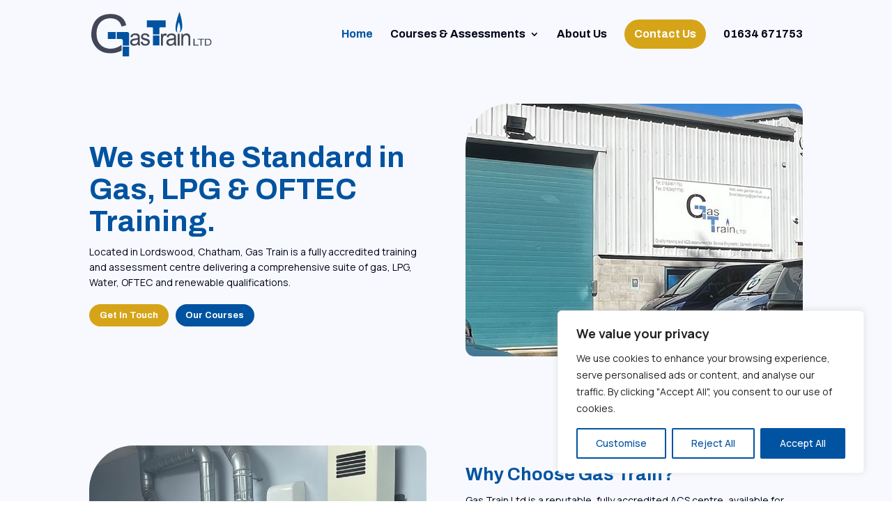

--- FILE ---
content_type: text/html; charset=utf-8
request_url: https://www.google.com/recaptcha/api2/anchor?ar=1&k=6Le-beErAAAAAE_zSWqt3Mq-3206wASxHlySqFb5&co=aHR0cHM6Ly93d3cuZ2FzLXRyYWluLmNvLnVrOjQ0Mw..&hl=en&v=PoyoqOPhxBO7pBk68S4YbpHZ&size=normal&anchor-ms=20000&execute-ms=30000&cb=mk5sm7aczvbj
body_size: 49513
content:
<!DOCTYPE HTML><html dir="ltr" lang="en"><head><meta http-equiv="Content-Type" content="text/html; charset=UTF-8">
<meta http-equiv="X-UA-Compatible" content="IE=edge">
<title>reCAPTCHA</title>
<style type="text/css">
/* cyrillic-ext */
@font-face {
  font-family: 'Roboto';
  font-style: normal;
  font-weight: 400;
  font-stretch: 100%;
  src: url(//fonts.gstatic.com/s/roboto/v48/KFO7CnqEu92Fr1ME7kSn66aGLdTylUAMa3GUBHMdazTgWw.woff2) format('woff2');
  unicode-range: U+0460-052F, U+1C80-1C8A, U+20B4, U+2DE0-2DFF, U+A640-A69F, U+FE2E-FE2F;
}
/* cyrillic */
@font-face {
  font-family: 'Roboto';
  font-style: normal;
  font-weight: 400;
  font-stretch: 100%;
  src: url(//fonts.gstatic.com/s/roboto/v48/KFO7CnqEu92Fr1ME7kSn66aGLdTylUAMa3iUBHMdazTgWw.woff2) format('woff2');
  unicode-range: U+0301, U+0400-045F, U+0490-0491, U+04B0-04B1, U+2116;
}
/* greek-ext */
@font-face {
  font-family: 'Roboto';
  font-style: normal;
  font-weight: 400;
  font-stretch: 100%;
  src: url(//fonts.gstatic.com/s/roboto/v48/KFO7CnqEu92Fr1ME7kSn66aGLdTylUAMa3CUBHMdazTgWw.woff2) format('woff2');
  unicode-range: U+1F00-1FFF;
}
/* greek */
@font-face {
  font-family: 'Roboto';
  font-style: normal;
  font-weight: 400;
  font-stretch: 100%;
  src: url(//fonts.gstatic.com/s/roboto/v48/KFO7CnqEu92Fr1ME7kSn66aGLdTylUAMa3-UBHMdazTgWw.woff2) format('woff2');
  unicode-range: U+0370-0377, U+037A-037F, U+0384-038A, U+038C, U+038E-03A1, U+03A3-03FF;
}
/* math */
@font-face {
  font-family: 'Roboto';
  font-style: normal;
  font-weight: 400;
  font-stretch: 100%;
  src: url(//fonts.gstatic.com/s/roboto/v48/KFO7CnqEu92Fr1ME7kSn66aGLdTylUAMawCUBHMdazTgWw.woff2) format('woff2');
  unicode-range: U+0302-0303, U+0305, U+0307-0308, U+0310, U+0312, U+0315, U+031A, U+0326-0327, U+032C, U+032F-0330, U+0332-0333, U+0338, U+033A, U+0346, U+034D, U+0391-03A1, U+03A3-03A9, U+03B1-03C9, U+03D1, U+03D5-03D6, U+03F0-03F1, U+03F4-03F5, U+2016-2017, U+2034-2038, U+203C, U+2040, U+2043, U+2047, U+2050, U+2057, U+205F, U+2070-2071, U+2074-208E, U+2090-209C, U+20D0-20DC, U+20E1, U+20E5-20EF, U+2100-2112, U+2114-2115, U+2117-2121, U+2123-214F, U+2190, U+2192, U+2194-21AE, U+21B0-21E5, U+21F1-21F2, U+21F4-2211, U+2213-2214, U+2216-22FF, U+2308-230B, U+2310, U+2319, U+231C-2321, U+2336-237A, U+237C, U+2395, U+239B-23B7, U+23D0, U+23DC-23E1, U+2474-2475, U+25AF, U+25B3, U+25B7, U+25BD, U+25C1, U+25CA, U+25CC, U+25FB, U+266D-266F, U+27C0-27FF, U+2900-2AFF, U+2B0E-2B11, U+2B30-2B4C, U+2BFE, U+3030, U+FF5B, U+FF5D, U+1D400-1D7FF, U+1EE00-1EEFF;
}
/* symbols */
@font-face {
  font-family: 'Roboto';
  font-style: normal;
  font-weight: 400;
  font-stretch: 100%;
  src: url(//fonts.gstatic.com/s/roboto/v48/KFO7CnqEu92Fr1ME7kSn66aGLdTylUAMaxKUBHMdazTgWw.woff2) format('woff2');
  unicode-range: U+0001-000C, U+000E-001F, U+007F-009F, U+20DD-20E0, U+20E2-20E4, U+2150-218F, U+2190, U+2192, U+2194-2199, U+21AF, U+21E6-21F0, U+21F3, U+2218-2219, U+2299, U+22C4-22C6, U+2300-243F, U+2440-244A, U+2460-24FF, U+25A0-27BF, U+2800-28FF, U+2921-2922, U+2981, U+29BF, U+29EB, U+2B00-2BFF, U+4DC0-4DFF, U+FFF9-FFFB, U+10140-1018E, U+10190-1019C, U+101A0, U+101D0-101FD, U+102E0-102FB, U+10E60-10E7E, U+1D2C0-1D2D3, U+1D2E0-1D37F, U+1F000-1F0FF, U+1F100-1F1AD, U+1F1E6-1F1FF, U+1F30D-1F30F, U+1F315, U+1F31C, U+1F31E, U+1F320-1F32C, U+1F336, U+1F378, U+1F37D, U+1F382, U+1F393-1F39F, U+1F3A7-1F3A8, U+1F3AC-1F3AF, U+1F3C2, U+1F3C4-1F3C6, U+1F3CA-1F3CE, U+1F3D4-1F3E0, U+1F3ED, U+1F3F1-1F3F3, U+1F3F5-1F3F7, U+1F408, U+1F415, U+1F41F, U+1F426, U+1F43F, U+1F441-1F442, U+1F444, U+1F446-1F449, U+1F44C-1F44E, U+1F453, U+1F46A, U+1F47D, U+1F4A3, U+1F4B0, U+1F4B3, U+1F4B9, U+1F4BB, U+1F4BF, U+1F4C8-1F4CB, U+1F4D6, U+1F4DA, U+1F4DF, U+1F4E3-1F4E6, U+1F4EA-1F4ED, U+1F4F7, U+1F4F9-1F4FB, U+1F4FD-1F4FE, U+1F503, U+1F507-1F50B, U+1F50D, U+1F512-1F513, U+1F53E-1F54A, U+1F54F-1F5FA, U+1F610, U+1F650-1F67F, U+1F687, U+1F68D, U+1F691, U+1F694, U+1F698, U+1F6AD, U+1F6B2, U+1F6B9-1F6BA, U+1F6BC, U+1F6C6-1F6CF, U+1F6D3-1F6D7, U+1F6E0-1F6EA, U+1F6F0-1F6F3, U+1F6F7-1F6FC, U+1F700-1F7FF, U+1F800-1F80B, U+1F810-1F847, U+1F850-1F859, U+1F860-1F887, U+1F890-1F8AD, U+1F8B0-1F8BB, U+1F8C0-1F8C1, U+1F900-1F90B, U+1F93B, U+1F946, U+1F984, U+1F996, U+1F9E9, U+1FA00-1FA6F, U+1FA70-1FA7C, U+1FA80-1FA89, U+1FA8F-1FAC6, U+1FACE-1FADC, U+1FADF-1FAE9, U+1FAF0-1FAF8, U+1FB00-1FBFF;
}
/* vietnamese */
@font-face {
  font-family: 'Roboto';
  font-style: normal;
  font-weight: 400;
  font-stretch: 100%;
  src: url(//fonts.gstatic.com/s/roboto/v48/KFO7CnqEu92Fr1ME7kSn66aGLdTylUAMa3OUBHMdazTgWw.woff2) format('woff2');
  unicode-range: U+0102-0103, U+0110-0111, U+0128-0129, U+0168-0169, U+01A0-01A1, U+01AF-01B0, U+0300-0301, U+0303-0304, U+0308-0309, U+0323, U+0329, U+1EA0-1EF9, U+20AB;
}
/* latin-ext */
@font-face {
  font-family: 'Roboto';
  font-style: normal;
  font-weight: 400;
  font-stretch: 100%;
  src: url(//fonts.gstatic.com/s/roboto/v48/KFO7CnqEu92Fr1ME7kSn66aGLdTylUAMa3KUBHMdazTgWw.woff2) format('woff2');
  unicode-range: U+0100-02BA, U+02BD-02C5, U+02C7-02CC, U+02CE-02D7, U+02DD-02FF, U+0304, U+0308, U+0329, U+1D00-1DBF, U+1E00-1E9F, U+1EF2-1EFF, U+2020, U+20A0-20AB, U+20AD-20C0, U+2113, U+2C60-2C7F, U+A720-A7FF;
}
/* latin */
@font-face {
  font-family: 'Roboto';
  font-style: normal;
  font-weight: 400;
  font-stretch: 100%;
  src: url(//fonts.gstatic.com/s/roboto/v48/KFO7CnqEu92Fr1ME7kSn66aGLdTylUAMa3yUBHMdazQ.woff2) format('woff2');
  unicode-range: U+0000-00FF, U+0131, U+0152-0153, U+02BB-02BC, U+02C6, U+02DA, U+02DC, U+0304, U+0308, U+0329, U+2000-206F, U+20AC, U+2122, U+2191, U+2193, U+2212, U+2215, U+FEFF, U+FFFD;
}
/* cyrillic-ext */
@font-face {
  font-family: 'Roboto';
  font-style: normal;
  font-weight: 500;
  font-stretch: 100%;
  src: url(//fonts.gstatic.com/s/roboto/v48/KFO7CnqEu92Fr1ME7kSn66aGLdTylUAMa3GUBHMdazTgWw.woff2) format('woff2');
  unicode-range: U+0460-052F, U+1C80-1C8A, U+20B4, U+2DE0-2DFF, U+A640-A69F, U+FE2E-FE2F;
}
/* cyrillic */
@font-face {
  font-family: 'Roboto';
  font-style: normal;
  font-weight: 500;
  font-stretch: 100%;
  src: url(//fonts.gstatic.com/s/roboto/v48/KFO7CnqEu92Fr1ME7kSn66aGLdTylUAMa3iUBHMdazTgWw.woff2) format('woff2');
  unicode-range: U+0301, U+0400-045F, U+0490-0491, U+04B0-04B1, U+2116;
}
/* greek-ext */
@font-face {
  font-family: 'Roboto';
  font-style: normal;
  font-weight: 500;
  font-stretch: 100%;
  src: url(//fonts.gstatic.com/s/roboto/v48/KFO7CnqEu92Fr1ME7kSn66aGLdTylUAMa3CUBHMdazTgWw.woff2) format('woff2');
  unicode-range: U+1F00-1FFF;
}
/* greek */
@font-face {
  font-family: 'Roboto';
  font-style: normal;
  font-weight: 500;
  font-stretch: 100%;
  src: url(//fonts.gstatic.com/s/roboto/v48/KFO7CnqEu92Fr1ME7kSn66aGLdTylUAMa3-UBHMdazTgWw.woff2) format('woff2');
  unicode-range: U+0370-0377, U+037A-037F, U+0384-038A, U+038C, U+038E-03A1, U+03A3-03FF;
}
/* math */
@font-face {
  font-family: 'Roboto';
  font-style: normal;
  font-weight: 500;
  font-stretch: 100%;
  src: url(//fonts.gstatic.com/s/roboto/v48/KFO7CnqEu92Fr1ME7kSn66aGLdTylUAMawCUBHMdazTgWw.woff2) format('woff2');
  unicode-range: U+0302-0303, U+0305, U+0307-0308, U+0310, U+0312, U+0315, U+031A, U+0326-0327, U+032C, U+032F-0330, U+0332-0333, U+0338, U+033A, U+0346, U+034D, U+0391-03A1, U+03A3-03A9, U+03B1-03C9, U+03D1, U+03D5-03D6, U+03F0-03F1, U+03F4-03F5, U+2016-2017, U+2034-2038, U+203C, U+2040, U+2043, U+2047, U+2050, U+2057, U+205F, U+2070-2071, U+2074-208E, U+2090-209C, U+20D0-20DC, U+20E1, U+20E5-20EF, U+2100-2112, U+2114-2115, U+2117-2121, U+2123-214F, U+2190, U+2192, U+2194-21AE, U+21B0-21E5, U+21F1-21F2, U+21F4-2211, U+2213-2214, U+2216-22FF, U+2308-230B, U+2310, U+2319, U+231C-2321, U+2336-237A, U+237C, U+2395, U+239B-23B7, U+23D0, U+23DC-23E1, U+2474-2475, U+25AF, U+25B3, U+25B7, U+25BD, U+25C1, U+25CA, U+25CC, U+25FB, U+266D-266F, U+27C0-27FF, U+2900-2AFF, U+2B0E-2B11, U+2B30-2B4C, U+2BFE, U+3030, U+FF5B, U+FF5D, U+1D400-1D7FF, U+1EE00-1EEFF;
}
/* symbols */
@font-face {
  font-family: 'Roboto';
  font-style: normal;
  font-weight: 500;
  font-stretch: 100%;
  src: url(//fonts.gstatic.com/s/roboto/v48/KFO7CnqEu92Fr1ME7kSn66aGLdTylUAMaxKUBHMdazTgWw.woff2) format('woff2');
  unicode-range: U+0001-000C, U+000E-001F, U+007F-009F, U+20DD-20E0, U+20E2-20E4, U+2150-218F, U+2190, U+2192, U+2194-2199, U+21AF, U+21E6-21F0, U+21F3, U+2218-2219, U+2299, U+22C4-22C6, U+2300-243F, U+2440-244A, U+2460-24FF, U+25A0-27BF, U+2800-28FF, U+2921-2922, U+2981, U+29BF, U+29EB, U+2B00-2BFF, U+4DC0-4DFF, U+FFF9-FFFB, U+10140-1018E, U+10190-1019C, U+101A0, U+101D0-101FD, U+102E0-102FB, U+10E60-10E7E, U+1D2C0-1D2D3, U+1D2E0-1D37F, U+1F000-1F0FF, U+1F100-1F1AD, U+1F1E6-1F1FF, U+1F30D-1F30F, U+1F315, U+1F31C, U+1F31E, U+1F320-1F32C, U+1F336, U+1F378, U+1F37D, U+1F382, U+1F393-1F39F, U+1F3A7-1F3A8, U+1F3AC-1F3AF, U+1F3C2, U+1F3C4-1F3C6, U+1F3CA-1F3CE, U+1F3D4-1F3E0, U+1F3ED, U+1F3F1-1F3F3, U+1F3F5-1F3F7, U+1F408, U+1F415, U+1F41F, U+1F426, U+1F43F, U+1F441-1F442, U+1F444, U+1F446-1F449, U+1F44C-1F44E, U+1F453, U+1F46A, U+1F47D, U+1F4A3, U+1F4B0, U+1F4B3, U+1F4B9, U+1F4BB, U+1F4BF, U+1F4C8-1F4CB, U+1F4D6, U+1F4DA, U+1F4DF, U+1F4E3-1F4E6, U+1F4EA-1F4ED, U+1F4F7, U+1F4F9-1F4FB, U+1F4FD-1F4FE, U+1F503, U+1F507-1F50B, U+1F50D, U+1F512-1F513, U+1F53E-1F54A, U+1F54F-1F5FA, U+1F610, U+1F650-1F67F, U+1F687, U+1F68D, U+1F691, U+1F694, U+1F698, U+1F6AD, U+1F6B2, U+1F6B9-1F6BA, U+1F6BC, U+1F6C6-1F6CF, U+1F6D3-1F6D7, U+1F6E0-1F6EA, U+1F6F0-1F6F3, U+1F6F7-1F6FC, U+1F700-1F7FF, U+1F800-1F80B, U+1F810-1F847, U+1F850-1F859, U+1F860-1F887, U+1F890-1F8AD, U+1F8B0-1F8BB, U+1F8C0-1F8C1, U+1F900-1F90B, U+1F93B, U+1F946, U+1F984, U+1F996, U+1F9E9, U+1FA00-1FA6F, U+1FA70-1FA7C, U+1FA80-1FA89, U+1FA8F-1FAC6, U+1FACE-1FADC, U+1FADF-1FAE9, U+1FAF0-1FAF8, U+1FB00-1FBFF;
}
/* vietnamese */
@font-face {
  font-family: 'Roboto';
  font-style: normal;
  font-weight: 500;
  font-stretch: 100%;
  src: url(//fonts.gstatic.com/s/roboto/v48/KFO7CnqEu92Fr1ME7kSn66aGLdTylUAMa3OUBHMdazTgWw.woff2) format('woff2');
  unicode-range: U+0102-0103, U+0110-0111, U+0128-0129, U+0168-0169, U+01A0-01A1, U+01AF-01B0, U+0300-0301, U+0303-0304, U+0308-0309, U+0323, U+0329, U+1EA0-1EF9, U+20AB;
}
/* latin-ext */
@font-face {
  font-family: 'Roboto';
  font-style: normal;
  font-weight: 500;
  font-stretch: 100%;
  src: url(//fonts.gstatic.com/s/roboto/v48/KFO7CnqEu92Fr1ME7kSn66aGLdTylUAMa3KUBHMdazTgWw.woff2) format('woff2');
  unicode-range: U+0100-02BA, U+02BD-02C5, U+02C7-02CC, U+02CE-02D7, U+02DD-02FF, U+0304, U+0308, U+0329, U+1D00-1DBF, U+1E00-1E9F, U+1EF2-1EFF, U+2020, U+20A0-20AB, U+20AD-20C0, U+2113, U+2C60-2C7F, U+A720-A7FF;
}
/* latin */
@font-face {
  font-family: 'Roboto';
  font-style: normal;
  font-weight: 500;
  font-stretch: 100%;
  src: url(//fonts.gstatic.com/s/roboto/v48/KFO7CnqEu92Fr1ME7kSn66aGLdTylUAMa3yUBHMdazQ.woff2) format('woff2');
  unicode-range: U+0000-00FF, U+0131, U+0152-0153, U+02BB-02BC, U+02C6, U+02DA, U+02DC, U+0304, U+0308, U+0329, U+2000-206F, U+20AC, U+2122, U+2191, U+2193, U+2212, U+2215, U+FEFF, U+FFFD;
}
/* cyrillic-ext */
@font-face {
  font-family: 'Roboto';
  font-style: normal;
  font-weight: 900;
  font-stretch: 100%;
  src: url(//fonts.gstatic.com/s/roboto/v48/KFO7CnqEu92Fr1ME7kSn66aGLdTylUAMa3GUBHMdazTgWw.woff2) format('woff2');
  unicode-range: U+0460-052F, U+1C80-1C8A, U+20B4, U+2DE0-2DFF, U+A640-A69F, U+FE2E-FE2F;
}
/* cyrillic */
@font-face {
  font-family: 'Roboto';
  font-style: normal;
  font-weight: 900;
  font-stretch: 100%;
  src: url(//fonts.gstatic.com/s/roboto/v48/KFO7CnqEu92Fr1ME7kSn66aGLdTylUAMa3iUBHMdazTgWw.woff2) format('woff2');
  unicode-range: U+0301, U+0400-045F, U+0490-0491, U+04B0-04B1, U+2116;
}
/* greek-ext */
@font-face {
  font-family: 'Roboto';
  font-style: normal;
  font-weight: 900;
  font-stretch: 100%;
  src: url(//fonts.gstatic.com/s/roboto/v48/KFO7CnqEu92Fr1ME7kSn66aGLdTylUAMa3CUBHMdazTgWw.woff2) format('woff2');
  unicode-range: U+1F00-1FFF;
}
/* greek */
@font-face {
  font-family: 'Roboto';
  font-style: normal;
  font-weight: 900;
  font-stretch: 100%;
  src: url(//fonts.gstatic.com/s/roboto/v48/KFO7CnqEu92Fr1ME7kSn66aGLdTylUAMa3-UBHMdazTgWw.woff2) format('woff2');
  unicode-range: U+0370-0377, U+037A-037F, U+0384-038A, U+038C, U+038E-03A1, U+03A3-03FF;
}
/* math */
@font-face {
  font-family: 'Roboto';
  font-style: normal;
  font-weight: 900;
  font-stretch: 100%;
  src: url(//fonts.gstatic.com/s/roboto/v48/KFO7CnqEu92Fr1ME7kSn66aGLdTylUAMawCUBHMdazTgWw.woff2) format('woff2');
  unicode-range: U+0302-0303, U+0305, U+0307-0308, U+0310, U+0312, U+0315, U+031A, U+0326-0327, U+032C, U+032F-0330, U+0332-0333, U+0338, U+033A, U+0346, U+034D, U+0391-03A1, U+03A3-03A9, U+03B1-03C9, U+03D1, U+03D5-03D6, U+03F0-03F1, U+03F4-03F5, U+2016-2017, U+2034-2038, U+203C, U+2040, U+2043, U+2047, U+2050, U+2057, U+205F, U+2070-2071, U+2074-208E, U+2090-209C, U+20D0-20DC, U+20E1, U+20E5-20EF, U+2100-2112, U+2114-2115, U+2117-2121, U+2123-214F, U+2190, U+2192, U+2194-21AE, U+21B0-21E5, U+21F1-21F2, U+21F4-2211, U+2213-2214, U+2216-22FF, U+2308-230B, U+2310, U+2319, U+231C-2321, U+2336-237A, U+237C, U+2395, U+239B-23B7, U+23D0, U+23DC-23E1, U+2474-2475, U+25AF, U+25B3, U+25B7, U+25BD, U+25C1, U+25CA, U+25CC, U+25FB, U+266D-266F, U+27C0-27FF, U+2900-2AFF, U+2B0E-2B11, U+2B30-2B4C, U+2BFE, U+3030, U+FF5B, U+FF5D, U+1D400-1D7FF, U+1EE00-1EEFF;
}
/* symbols */
@font-face {
  font-family: 'Roboto';
  font-style: normal;
  font-weight: 900;
  font-stretch: 100%;
  src: url(//fonts.gstatic.com/s/roboto/v48/KFO7CnqEu92Fr1ME7kSn66aGLdTylUAMaxKUBHMdazTgWw.woff2) format('woff2');
  unicode-range: U+0001-000C, U+000E-001F, U+007F-009F, U+20DD-20E0, U+20E2-20E4, U+2150-218F, U+2190, U+2192, U+2194-2199, U+21AF, U+21E6-21F0, U+21F3, U+2218-2219, U+2299, U+22C4-22C6, U+2300-243F, U+2440-244A, U+2460-24FF, U+25A0-27BF, U+2800-28FF, U+2921-2922, U+2981, U+29BF, U+29EB, U+2B00-2BFF, U+4DC0-4DFF, U+FFF9-FFFB, U+10140-1018E, U+10190-1019C, U+101A0, U+101D0-101FD, U+102E0-102FB, U+10E60-10E7E, U+1D2C0-1D2D3, U+1D2E0-1D37F, U+1F000-1F0FF, U+1F100-1F1AD, U+1F1E6-1F1FF, U+1F30D-1F30F, U+1F315, U+1F31C, U+1F31E, U+1F320-1F32C, U+1F336, U+1F378, U+1F37D, U+1F382, U+1F393-1F39F, U+1F3A7-1F3A8, U+1F3AC-1F3AF, U+1F3C2, U+1F3C4-1F3C6, U+1F3CA-1F3CE, U+1F3D4-1F3E0, U+1F3ED, U+1F3F1-1F3F3, U+1F3F5-1F3F7, U+1F408, U+1F415, U+1F41F, U+1F426, U+1F43F, U+1F441-1F442, U+1F444, U+1F446-1F449, U+1F44C-1F44E, U+1F453, U+1F46A, U+1F47D, U+1F4A3, U+1F4B0, U+1F4B3, U+1F4B9, U+1F4BB, U+1F4BF, U+1F4C8-1F4CB, U+1F4D6, U+1F4DA, U+1F4DF, U+1F4E3-1F4E6, U+1F4EA-1F4ED, U+1F4F7, U+1F4F9-1F4FB, U+1F4FD-1F4FE, U+1F503, U+1F507-1F50B, U+1F50D, U+1F512-1F513, U+1F53E-1F54A, U+1F54F-1F5FA, U+1F610, U+1F650-1F67F, U+1F687, U+1F68D, U+1F691, U+1F694, U+1F698, U+1F6AD, U+1F6B2, U+1F6B9-1F6BA, U+1F6BC, U+1F6C6-1F6CF, U+1F6D3-1F6D7, U+1F6E0-1F6EA, U+1F6F0-1F6F3, U+1F6F7-1F6FC, U+1F700-1F7FF, U+1F800-1F80B, U+1F810-1F847, U+1F850-1F859, U+1F860-1F887, U+1F890-1F8AD, U+1F8B0-1F8BB, U+1F8C0-1F8C1, U+1F900-1F90B, U+1F93B, U+1F946, U+1F984, U+1F996, U+1F9E9, U+1FA00-1FA6F, U+1FA70-1FA7C, U+1FA80-1FA89, U+1FA8F-1FAC6, U+1FACE-1FADC, U+1FADF-1FAE9, U+1FAF0-1FAF8, U+1FB00-1FBFF;
}
/* vietnamese */
@font-face {
  font-family: 'Roboto';
  font-style: normal;
  font-weight: 900;
  font-stretch: 100%;
  src: url(//fonts.gstatic.com/s/roboto/v48/KFO7CnqEu92Fr1ME7kSn66aGLdTylUAMa3OUBHMdazTgWw.woff2) format('woff2');
  unicode-range: U+0102-0103, U+0110-0111, U+0128-0129, U+0168-0169, U+01A0-01A1, U+01AF-01B0, U+0300-0301, U+0303-0304, U+0308-0309, U+0323, U+0329, U+1EA0-1EF9, U+20AB;
}
/* latin-ext */
@font-face {
  font-family: 'Roboto';
  font-style: normal;
  font-weight: 900;
  font-stretch: 100%;
  src: url(//fonts.gstatic.com/s/roboto/v48/KFO7CnqEu92Fr1ME7kSn66aGLdTylUAMa3KUBHMdazTgWw.woff2) format('woff2');
  unicode-range: U+0100-02BA, U+02BD-02C5, U+02C7-02CC, U+02CE-02D7, U+02DD-02FF, U+0304, U+0308, U+0329, U+1D00-1DBF, U+1E00-1E9F, U+1EF2-1EFF, U+2020, U+20A0-20AB, U+20AD-20C0, U+2113, U+2C60-2C7F, U+A720-A7FF;
}
/* latin */
@font-face {
  font-family: 'Roboto';
  font-style: normal;
  font-weight: 900;
  font-stretch: 100%;
  src: url(//fonts.gstatic.com/s/roboto/v48/KFO7CnqEu92Fr1ME7kSn66aGLdTylUAMa3yUBHMdazQ.woff2) format('woff2');
  unicode-range: U+0000-00FF, U+0131, U+0152-0153, U+02BB-02BC, U+02C6, U+02DA, U+02DC, U+0304, U+0308, U+0329, U+2000-206F, U+20AC, U+2122, U+2191, U+2193, U+2212, U+2215, U+FEFF, U+FFFD;
}

</style>
<link rel="stylesheet" type="text/css" href="https://www.gstatic.com/recaptcha/releases/PoyoqOPhxBO7pBk68S4YbpHZ/styles__ltr.css">
<script nonce="OJYjJPHo3pOVNvfrN3M4eg" type="text/javascript">window['__recaptcha_api'] = 'https://www.google.com/recaptcha/api2/';</script>
<script type="text/javascript" src="https://www.gstatic.com/recaptcha/releases/PoyoqOPhxBO7pBk68S4YbpHZ/recaptcha__en.js" nonce="OJYjJPHo3pOVNvfrN3M4eg">
      
    </script></head>
<body><div id="rc-anchor-alert" class="rc-anchor-alert"></div>
<input type="hidden" id="recaptcha-token" value="[base64]">
<script type="text/javascript" nonce="OJYjJPHo3pOVNvfrN3M4eg">
      recaptcha.anchor.Main.init("[\x22ainput\x22,[\x22bgdata\x22,\x22\x22,\[base64]/[base64]/[base64]/[base64]/[base64]/UltsKytdPUU6KEU8MjA0OD9SW2wrK109RT4+NnwxOTI6KChFJjY0NTEyKT09NTUyOTYmJk0rMTxjLmxlbmd0aCYmKGMuY2hhckNvZGVBdChNKzEpJjY0NTEyKT09NTYzMjA/[base64]/[base64]/[base64]/[base64]/[base64]/[base64]/[base64]\x22,\[base64]\x22,\x22wpXChMKaSzLDgsOBw4cQw77DnsKaw5JgS0LDssKlIwHCrcKewq50exZPw7N1FMOnw5DCrcOCH1QVwpQRdsOxwodtCRtqw6ZpUU3DssKpRjXDhmMgScOLwrrCoMOXw53DqMOCw6Nsw5nDtsK2woxCw5vDr8Ozwo7Cm8O/Rhgdw5bCkMOxw6nDrTwfHAdww5/DvMOuBH/DjG/[base64]/w75JwoLCjsKcwokKBMKFfj3Cgj/CrwbChhDDo10rw4/DssKIJCIyw5cZbMO5wqQ0c8O6f3h3ccOwM8OVeMOawoDCjFPCukg+BMOkJRjCrsKqwobDr1tcwqptIcO4I8OPw4LDkQB8w77Dsm5Ww5bCgsKiwqDDr8OUwq3CjXTDsDZXw7PCgxHCs8KpOFgRw6nDrsKLLkTCp8KZw5UoGVrDrlnClMKhwqLCpRE/wqPCiibCusOhw64gwoAXw5LDkA0OKcKlw6jDn1sZC8OPU8KvOR7DocKWVjzChcKdw7M7wqAeIxHCvcOhwrMva8OLwr4vW8OnVcOgEsOCPSZlw7sFwpFgw5vDl2vDuwHCosOPwqjChcKhOsK0w6/CphnDp8OWQcOXb08rGxwaJMKRwozCqBwJw7DCrEnCoC/Ckht/woHDhcKCw6dMImstw7HCvkHDnMK2DFw+w5VEf8KRw5w2wrJxw6PDhFHDgGhcw4UzwrM5w5XDj8O7wq/Dl8KOw4wNKcKCw6PCoT7DisOEV0PCtULCj8O9ETzCk8K5anPCuMOtwp07IDoWwqfDqHA7d8O9ScOSwr/ChSPCmcKAScOywp/[base64]/CgMKpwogkH8OIJMKkwrZKw6M1SxcObU7Du8Ouw6zDkDjCp2XDsGfDvkw4dXciRTnCrsKrT0oOw7rCoMO/[base64]/DoGPDhz/[base64]/Cn1rCicKCAHQFw6x4OUfDrcO3eMObwqDDhXzCsMK6w7IOQUNMw6PCvsO+wqsXwoHDsSHDrHTDgmURw4zDt8KQw47Di8KFw4zCihQRw4kfOsKfJkzChD3DrlJZw50hAEBBV8KiwpUUC3c/aXLCjDzChsKqF8OFb2zChj8yw51qw7HCgVNrw7wQQTfDmsKdwotQw4TCpsKgTWMTwq7DjsOUw6l4AsOiw7Qaw7DDncOXwqoEwopNw7rCqsKBbkXDoiPCs8KkT39Qw5tnCW/DlMKaNMK+wo1Vw6NZwqXDv8Kfw4xGwo/CncOfw7XCoWBjQSnCvsKLwrnDiEJ4wpxZw6PClB1Uwq/Co1jDjsOkw7Zhw7nDr8O3w7kqXMODUMO/wp3Cu8KRwqcxCGUew7cFw73CoB/[base64]/[base64]/wqpWwrXCuhclJELCjsOfwoFyMHcBw7Fbw4sJZ8K7w7/[base64]/w4ICw7PDoMKuw7hZBMKvQHLDucOuw4fClsKCwoJeVcO5RcOhwprCkhlmBsKLw6vDvMK6wpcfwrzCgSEXW8KuQUETO8O/w4JVPsOoR8OOImbCpjd0BsKvbAfDscOYIgjCosK/[base64]/DocKGRinCliUUdsOvIcKWN8OTw6I8WDvDlMKOw5LDmcOKwqPCusKOw60OMsKjw5fDn8OxSzrCu8KNZ8Onw5dkwpXCksKfwq1fH8ObWsK7wpo/wq3CvsKEf37DsMKXwqjDpTEvw5AYXcKWwp1uZVnDq8K4M1hPw6fCj3hHw63Dm1XClgjDkwPCsT0rwq7Dq8KbwqLCt8O8wrkwb8OFSsOwFsKzO0zCoMK5DjhNw5TDmX5jw7pAEicTY1QKw4LDksOCwqfDusK0wo5tw5sJRjQ/wp99Qz7CiMKEw7TDiMKSwr3DnDrDqE0Kw5rCpsOcJcOVZUrDmXfDgGnCh8K5WgwhfGzDhHnDgsKvwoZNeSMyw5rDgjQUQnLCg1TCggYpRxjChcO5DcOpU01rwpBqSsKyw6MrDVl0F8K0w5/CrcKtVwJ6w6vCp8O0YFNWdcO1WMKWVB/CpzQcwrHDiMOYwo0bICDDtMKBHsKJE3TCmRnDjMKXTU09XSHDocK8w6kHw5oVGMKDTsOYwovCk8OzfWtNw6M2esOrXsKuw4rCp3xjAMK9woJOHToaTsOzwpvCny3DosO+w7/DpsKdw5vCocOgB8OLQXcjXlLCtMKLw4IKL8Ovw5DCkTPDhsO5wpjCvsKUw7DCq8Kmw63CmMO4woRSw5o0w6jCo8KAd2PDlMKzAwtSw5wjKD4lw5rDggjClUzDq8Kmw4k2T2fCvzNjw7bCs0TDmsKKacKFI8KOej7DmMK3UW/CmEs7UMOtXMO6w7gMw5pBLwp2wp1mw70dQMOxN8KBwqJ8UMOZwp/CqMKFAVVewqRFw5zDr2lbwojDtcKmPTPDmsKUw6JiPcKjAsKFw5DDk8OMAcOgcw5vwpI4GMOFX8KOw7TDkFl4wp5pRiFhwoXCsMKSLMOUw4E2w4bDscKuw5zCqywBOcKqb8KifBPDkQbCgMOewrHCvsKwwrzDncOOPlx6wq1RciJObsOHdjXCncOgVsKtSsKzw7/[base64]/DoWTDjsKdwqlmw4vDiMKhw6tJQmrCqn/Dp0Zmw5wcKm7DgX3ClcKAw6RmK3Mpw7TCk8Knwp3CoMKZCzwHw5kTwp5kBDVaIcObdDrDnsODw4nClcK6woTDksOjwrzCiB/Cs8OsSQ7Crx1KRE1+w7zDjcOKcsObNsKFCDzDpsKEw65SQMKsdDhGccKzFsKiUQHCg07Di8OiwoXDpcOdS8OAw4TDmMKCw7TDlWoTw6Unw7xUIywxch1MwqDDi3/[base64]/[base64]/D8OUOcKGU8Kqw6M0w7N2dgZ2aMKkw6luLsK3w6PDl8Oqw5c7Gg7Cv8O1LsOswp/DvnzDuisJwo0fwotvwrZgLsOgTcKgw5YGQ0fDg23CpTDCucO5TzdMYh0wwqTDp2BeD8KAw4N/[base64]/DlMOtQMO8bSEDIWxgwpvDljRrwrfDosOWOiAOw6LCjcKXwqNrw60nw4jCo0dpw7cuFihtw6fDusKfwqvDtWvDgkxkcMK8esOMwo/DrcO1w4MGN0BSQyw4TcOmacKCNsOcDEPCmcKIesKhDcKfwpnDvTzCsygKSmUQw5HDm8OJOBLCq8KKM0rCtMKaEA/DnyvCgkHDtyPDocK/w6sHw4zCq3ZfY2/DtcOKIMK/wp1OKGnCqsK7EhoOwoInBAgUCV8Gw5fCvsK/wod9woPDh8OyH8OCIsKZKCPDiMKiLsOBPcOFw4Ejej3CqsK4P8OLZsOrwrRXY2pdw67CqQomHcOdw7PDpcKjwq1iw7LCkTR9X2BuKsKqAMK/w6U3wr9BYsKuRg1ywovCuDDDtGfCnsK1wrTCjMKQwqNew4MkGcKkw5/[base64]/CpH/CglUHwqUQSSZbAsO5wqzDsWLChTURw6bDt2LDmsOIKMKpwpNsw5zDgsKPwr47wpzCuMKEwopQw5hgwqLDrMO+w6DDgBnDpxXDnMKmXgHCi8KNJsOFwoPCm1zDr8Kow41rccKOw7M1K8OBacKHwpsTacKkwrPDl8OqeA/CqC3DhmMyw68gd0pIBzHDm1LCu8O+VRljw49Dwp1Uw7vDusOlw4wmCMKgw5JSwr9dwpnCjxLCoVHCnsKrw7fDkw/[base64]/Cr8ODPMOpw6R/a8OiHsKCwqPDsGcmZ8OVUV7DvFHDsDA0SsOdw6jDq1I3eMKYwoNdJsOAZzPCsMKbD8KfTcOhSwfCoMO/DcOpGn9RYVDDgMOWA8K/wpJ7L0x3w4ctWMK7w73DhcK4LsKfwoZ+cF3DhlHCg0l5McKmCcOxw6bDrDnDhsKTDMOSJFXCvcORIWMMehzCjzLCiMOEwrbDqiTDs1t7w45WIBoHDGE1RMKLwqTCpzPClGLCrsOAw4g2woNqw44BeMKHZMOmw7lBAD4LPQ7DsU9fSsKMwpcZwpfCjcO/SMKxwq7CgcOpwqPCrMOtLMKpwqpMTsOpwqLCu8OIwpjDl8Ogw5MWNcKZNMOow5XDj8KNw7lBwo7DgsObexEKMTN0w493aVISw44Zw5sWa2vCn8Opw5ZwwolDbj7CnsOSazTCmQAmw63CgMKpWSjDrSoiwoTDl8KIwpvDmsKjwpEswroOOk4LN8Klw7rDqg/DjTdPWwjDncOqYsOswq/DkcKzw4rCn8KGw4jCtQRywqljKsK3ZMOZw6HChkQHwostV8KMD8O8w5fCgsO2wpBbaMKJwq4EKMKvcBIGw7jCo8O+wq3Dkzckb3tZSsK0wqTDlyJQw5sySsOkwodyWcKLwrPCrztTwrkrw7F2w4Qvw4zCiE3DlMOnMD/DuBzDvcOxPWzCmsKcXEHCjMOicWEYw7HCuyfDncKLUMOBRxHCnsOUw5LCr8Kbw5/Cp14RbSZTQsKwHVxWwrl7c8OHwp5SEHd+wpnCoBEQLBJcw5rDu8OcGsORw4BOw5BWw54gwrLDhCxsJjNdKzVxGF/Cp8O3XBsMO3fDm2/DlSvDn8OWMwNBOU4KVMKZwoTDiXh4ECUfw4nClcOLOsORw54Ef8OfPxw9Ik7Ds8KwCmvDlhc8WcKuw6PCtsKEK8KrAMOjIT/DrMOww53DvATDq0xPYcKPwoPDucO1w5BJwpcAw7bCjGXDly5VLsOMwoDDl8KicRdiMsK3wr9Yw7PDkX3CmsKMV2kcw448wp1uZ8KEVg44ZsOlF8ODw5rCmiVGwph2woXDg0g3woI/w6PDg8KudcKkwq7DsitPwrZDGTN5w7PDu8K1wrzDn8OCB0bDgXrCs8KbfAQVb13DkcK9f8OTUQgxGlo6Ck3CosOSGGQADUsqwq3Dhj7CpsKpw4xaw5jCk20WwpUKwq5cV2rDr8OLB8O0woDDhcKge8OBQsOIMzZmBwFOIhN/[base64]/I8K2EGzDv8ODdTAbaE8iR8OuPHgMwqBQBsKXwrtvwo/ClDpNw67Ck8Kew6DCt8OHEcKKKyJjM0kOa37DtsO6ZUtQU8K0d1rCncOIw57Dt3dMw7HDisOsSioowooyC8OWQ8KjSBXCs8K6w7tuD2HDlsKTKsKHw5A+worDuxbCpj3DmQtOwrs3wqLDk8K2wrweMjPDvMKbwofDtDxpw7jDucK/JsKbw77DihzDlsKiwrbCnsK4w7LDo8KOw6jDgVPDj8Kswrw1aGFtw6PCpMKXw47DrShlCyvClCVEB8KxBsOcw7rDrsKhwqxTwpVsDMORdiPCny7DlUbCo8KrC8OrwrtDDMOkZcK/wpnDqcOiGsOjGMKzwqnChxkTUcKFRQrCmnzDh2TDo0oUw4MsMAnDpMK8wr7CvsOvJsKiW8Klf8KqPcKzIHFyw4QtVksrwqDChMOMIRnCsMKhTMONwrgxwrcNY8OZwpDDjMKFP8OvOhnDkcORLVJQRWfCu1IYw7sAw6TCtcKcPsOec8KLwrILwow/VQ19QxPCvMOGwqHDmsO+cGZcV8OlGAVRw550RigiO8OHH8KVPDTDtSXCpC07wrvCpFHCklzCgmN2w6JMbygBPsK/VcKkERhxGxN2NMOewrLDsRXDgMOaw4DDilLCpsK1wooqHnbCvcKyDcKofEp/w7xUwrLCsMKuwqbCl8K2w79zUsOjw7x5b8OpMUNtUW7CqFXCjTTDs8KDwq/ClsKmw57Cjy4dAsO/TFTCs8KSwpwqG2TDrQbDjUXDgcKKw5bDpcOzw74/[base64]/wqlrRcOYwrcaw5RofcO2w6FSw53Drnl0wq/DmsKRXFvCth5gGRDCsMO1Z8O3w4vDt8Kbwpc3OizDicOow7nDisKHIMK5clHCmyNjw5lAw6rCjMKpwqjCssKES8KZwrwswo0nwoXDvcOVdX4yTTFGw5Vrw5kew7LDusKsw5jCkjDDij/CsMKkLxjDiMK9VcOrJsOCfsKwOT7DrcOzwpwnwr/Chm43CgHCg8Kuw5gtSMOMSBHDkAfDsW9vwplUSnNLwqgPPMKVPH/DrS/Cp8O8wqxTw4U4w7/CvXzDu8Kxw6VcwqZOwox7wqkvTCfCn8KlwrEkBMK6HMOtwoZdAAR3LjkmAMKYwqMVw4XDn19KwrfDmE08UsKyP8KHd8KcL8KzwrJMS8OFw4cfwqTDnCREw7A/[base64]/[base64]/wpNgw53Dm8OuEBcvw6TCoMKkOUIBw5rDlx/DpXLCssOFLMOKZHUIw5/DvivDiznDqGxvw6NOLcOXwrTDmxpHwqV5woQfRcOuw4YoHz/DqxrDlMK8wrBuLcKVw6p1w6p7wr98w7ZNwqQLw4/CisOLOlPCj3BXw5otw7vDgwbDnRZSw59Bw6Rdw481w4TDiyk5d8KYZsO1wqfCicO7w7YnwoXDpcOqw4nDlHwtwp0Gw7vDqSzCmHDDj1XCoEXDkMO0w43DoMKOZzh2w6wHwq3DvBHCqcO5wojCjygeFQLDusOEYy4LLsKRPSQbwoXDpg/CmsKGFFXCpsOtJcKHw5LClsK8w7nCiMKDwojClmhKwqUtB8KDw5Nfwpl/wpvCoCnDj8OQfALCpsOBeV7DvcOQN15aE8KSa8OpwpTCrsOJw4XDnWYwdU3DicKAwptqw5HDsh3CvcO0w4fDvsOyw6kcw47DosKIZQ/DlQp8Fj3CoAYCw5AbFljDphLCo8KTP2DDtcKHwoxFDiNYJcONK8KUw7bDmMK8wqnCtG0tTQjCrMOgOMOFwqZhenDCocKEwrDDsTFqQlLDjMONX8KJwpjCi3JZwoscw53CjsO/L8Oswp/CiF/CiiQGw7DDhSETwpfDlcKUwrTCjcKrXMKBwpLCmxbCqkTCnlwgw4LDllHCl8K/NEMoXMOVw6XDniFDOz7DmsO/T8KdwprDgm7DkMKwKcOWJ0BTD8OzCMO8bgc/WcKCc8OAw4LCjcKSwqDCvhFsw4UEw5HDlMOWf8KZY8KKDsOgNcOPUcKOw5nDrEvCt2vDlFBhGsKMw4fCvsOFwqfDoMKmc8ODwpnDmhM4KS/CvSbDhwVGI8KNwpzDlSTDtlAePcOHwoBNwpJGXX7CrntnEsOOwpLCjcOWw7FdUsKhAcK2w6tMwociwp/CksKOwo4gTXPCp8KAwrcdwptYG8OFf8O7w7/Dowk7QcOrK8KJw5LDqcOxSw1uw6DChyDCvTbCtSN1BwkAPhzChcOSIhFJwqnDtV/Ci0rCncKUwqHDq8KBXT/[base64]/[base64]/CgMKHZgzDll/[base64]/Dr8Oxw5VKPMOBwoEJw6RqwqMDYsOWDcKpw7rCjcKjwq7CmD/Dv8OxwoDDr8KGwrABc0ZNwp3CuWbDs8OZclZwS8OjbTIXw7vDgsKowoXDt2xZw4Qgw71twpvCu8O6BkkKw7HDhcOtacKMw6ZoHQPCksOHLykRw4x9U8KBwr7DmRHCi0rDisOCPBDDpcO/w7rDq8KiUWLCiMKSw64GenLCmMKwwpJwwoXCglc5YFvDhSbCmMOoXTzCpcK8dlFWNMOYLcKnAcKcwqkCw7PDhAV3P8OWLsOyEMObFMKjVBDCkmfCmBHDp8KyKMO2KcKXw6M8bMOITsKqw6t+woFlWW4mPcONawbDlsKlwr7Dl8ONw7vCvsOOZMKxfMKSLcO/B8Ofw5NqwrrCuzjCkkZ3eFDCrcKIfXLDlywAfTjDgnYewo05IsKafULCixFiwqIJwqzCpRzDpMK8w4B5w7A2w7MDeC/DosOLwoNiZnxAwrjCjTnCucKlAMOEZcK7wrLCsRQ+MwpieB3Cj1vDkTbDuRTDug0zPFE3TcKPCRPCuXvCg0vCpMK9w6HDhsOHcMK7wpIeEMO8FsOiw47CnGrCv08cEsKww6Y/RlsSH04VY8OdYk/DgcO3w7UBwodZwoZJCT/DpRrDksOFw5rCugULw7HCogFzw4/Dr0fDgiQjbGXDkMKJwrHCtcK2wocjwq3DizLCocOcw5zCjz3CqjfCoMOMUDM0RcOswp5FwrvCm0xJw5NMwoRjM8Onw5szVRPCnsKSwrV/[base64]/w57CjMOYfjRywpduf8Ovc3zCvMOGwpJ8RMO8SVrDjMKwBsKUMwsSTsKICiIYHi0FwovDt8O7DsOWwpRRRQfCom/Co8K3Ul0RwoM4IcOgADPDksKdDTJ6w47DocK/IXBzMMKWwptWKzljB8KmO3HCpkzDiwV/X3XDvyQnwp58wq09EjAld2zDlsObwoVIQMOmCxhnGcKkZUhSwr8twrvDr3VVfDLCk1/Du8OTFMKQwpXClkxGPsOKwq9SUMKnXiDDoX5PG1I+eUTDscKBwobCpcKIwpHDjMOxd8KianJCw7LCp1FowrBtSsO7Ri7CpsOtwpLDmMOHw4rDgcKTNcK3AsKqw5/CixLDv8Krw4tXORcxwo7CncO5SMOEZcK2RcKXw6s5NHlHHl9BEHfCpwjCmwjCr8Kiw6jCuljDnMOVWsKEecO2PSkLwqsxDVAawpYkwrPCksKnw4ZzTEfDtsOnwpHDj17DqMO0w7sVZsOiw5hXBMOBVw/CjCN/woA/Y3nDvirCtwXCq8OzKMKNNnPDoMORwpfDk0tBw4nCk8OcwrvDpsO5RcKrfVlMNsK2w6VlHBfClkbDlXLDi8OnF3ETwrtxJzhJXMKGwovCnMOURRHClQoLbiwmFE7DgUw5Mj3DvUnDthdaHmrCncOnwo/DgsKuwqLCjWo2w6/DtMKhw4Q4QsKvBMOaw6gmwpdiw5fDlcKWwpVUIABfUcKjCSs0w6oqwpdtcXp3NCbDqXrCocKkw6FQOAc5wqPChsO+w7I2w4bCkcO6wrc6csKSQSDDhhUJaW/Dh3bCpsOgwroEwoVTInROwpfClhxcWEoFecOMw4XCkBvDj8OAJsOKBQEvSH/Cnk7CocOsw6LCjCzCisKxDcKLw5UrwqHDmsKNw65UFcKnRsOkw4TDrnZ1ASfCnzjCmm7CgsKafMOAcnQZwoAqOVzClcKpCcKyw5Eqwo8Kw783wrzDtcKtw43Dp00TannDq8OCwrPDmcOvwrbCtyZIwp9/w6fDnUDCgsORT8K3wrHDkcKgZcK3dk8yDcKowo3DkAnDk8KdfsKIw7Fbw5UVw7zDjMK1w7vDtkfCt8KUD8KcwpvDlMKPaMKSw4Ypw70Vw6gzHcKrwphywq04bgnCtGLCpsO8acOUwoXDjFLCk1Vsa0zCvMO8w6rDhsOBw7/ClMOewpzCsAfCrWMEwqRuw6PDssK0wrPDm8OVwpHCiRTDtcKdKVFFNStBwrXDqjbDlMK6RMO5HMK5w7nCtsOtMsKCw7bCgVrDosO9dcKuGzPDuE0ywo5dwrt9Y8OEwqHCuxIKw49/[base64]/[base64]/wpTDhkDCuUZrw48zw4QmwqJkwq3DksKmw47DpcKTwp07HjIuMVzCncOJwq8vbsKaE25WwqRmw6LDhsKFw5MXw51aw6rCuMOnw63DnMOawpB1fFfDoUjCtDhow5Yfw4FTw4vDhE4CwrAFFMKfUMOQw7/CrglQWMKSPcOowp5Ww4VRw5omw6jDvngfwq11Ez1FNcOPd8OcwpnDik8qWsKEGkZTdDtuTEJ/w4zDucKUw78BwrR7WndMXMKJw6s2w4E4wqXDpAxjw5LDtGUbwoLDgz1pBAgVWwppagxHw6I/dcKdQ8KjKUnDrHnCvcK6w7Uabm/DhgBHwrrCo8KBwrrDm8KTw7nDncOQw7IMw53DoyrDmcKKZ8OBwqdLw71Cw7l+GcOAD2nDnBx+wp3DvsK7UALCg0VEwrIwCcOhw7DDg07Ct8K7bgDCusKpXGHCn8K1PwjCnwTDpns/YsKNw7t8w47DgDbCnsKYwqPDpcObWsODwqhwwrDDoMOWwp5hw7jCrcKOVMOGw5BMYMOCfQxYw6XCnsKFwo8xFl/DoGPDtHFDVHxKw7XDhMK/wqTCiMKECMK/w7nDuBNkMsKhwp9cwq7CuMKwHiHCqMKmw6DCpRRZw4zCqnovwok/IMO6w6AzVMKcSMOPK8KPOcOkw4nClinDqMOOD0wcMHbDiMOudMKIOH0zbh4sw6gPwqBVesKewpxnR0hOJ8OzHMOew53DoQPCqMO/woPCsi3Dmz/Di8KrIsONw59GBcOaT8Opeh7DlMOtwo3DpWBdwprDgMKYAj/DgsK4w4zCtQ7DnMK0SUAew64eDMO5wo08w5XDhh7DpggbX8OHwrUhIcKPZFfCshZiw6zCq8OfGsKKwqHCtGfDpcOtOGjCg3bDscKnTMOlGMOHw7fDusKeL8Oxw7bCtsKhw5/CmQDDr8O1UhFRTWjCnkhgwpBlwrgtw6nCiHVJcsKqXcO2AcORwpAoBcOJw6HCusK1ARTDuMKtw4wjN8K8UhVfw4pIXsOYbjwBWkcHw4oNZxViZcOHT8OrY8OZwq/DkcOqw7REw7oveMOnw6lMcHokwp/DiEcQMcONWmNRw6HDk8KOwr9+w5LCpcKHRMOWw4HDijDCscOFBMONw5vDimPDpQvChMKYwpZGwo3Cl2XCj8OpDcOeAH7Cl8ObE8KldMO5w6FQwql3w4kdPWLCi3/[base64]/DpcKGNMKKwr7CuDEuwpLDucKVJ3ZxwpI6CsKjwptOwo3DsiTCqSrDiXbCm1kMw7lYekrCpmTDhcK8w4BLeWzCncKEbhQow6/DgcKEw7/DsA1RQcKvwoZ0w5A/E8OGe8OVasK7wro/LsOMIsK0UsK+wqLCtsKSZxUpLw15By1BwpN2wpjDm8KoQ8O6RRjDh8KIQxg+X8KAJcOTw5rCo8KBaB5MwrjCmyfDvkfCscOIwofDsSVlw6oeKDnDh1HDo8KVwoJbCS0qBivDhn/ChSbCh8KJSsKSwozDiwE8wp/Ch8KpZMK+MMOMwqhuFcOvH0MJEMO6wpIHCx59GcORw4FLDXVJwqfDoGgZw57DlsK4GMOIeyTDtWdjZm7DkT9kfcOpYMKMIsO/[base64]/CqVtuGWvCrcOBRcKTPi3Di8OFHcOFNF7Cl8OLPcOUPC/DicKAbMKAwq0Xwq5ewoLChMK2OsKHw5Elw6RlflLCr8O+b8KNwo7Cv8OYwpxQw5bCj8OkS0sXwoXDnMKrwqp7w6zDl8KFw64ewojCjVrDvVRiLEQHw7sAwr3CsWrChjbCtGJLd2U8fcOOOMKhwoPCsh3DkRPCjsOGd3UyVcKoAScdwpdKakB/w7UewqzCn8Kzw5PDl8OjTTR4w5vCrMOFw41jVMKvIFTDmcOxw6AXwpMEUTrDnsOzIjxeIjrDtS3CuTE+w4MtwpsZPMOiwqN/[base64]/Ckwgyw7nDr8KNw7VSJ8OMw5rChU3DgcO+wqVGGXcDwpzCssK5wp/CqBB0TlkQajDDtsKPw7LDu8OSwqsOwqEaw4XCgsOPw7RXaGHDqGXDpF1Ten3DgMKLEsKxFEp2w5/DgX49SDPCp8KAwpkES8OualpZEhsSwr5nw5PDucOEw5jCt0Mzw7bDt8OXw6rCl290TD8awpfCj2wEwp8jGsKRZcOAZwZpw77DiMOqQDlOOjXDvMOFGizCoMOhKit0SCsUw7dhOnPDrcKjTsKcwoFGw7vDhsKfbBHCoCVBKghQfMO4wr/CjknDrcOHw5IxCFJiwpI0C8K/NMOZwrNNeEA+TcKJwocPPFchCAfDsEDDscOLDcOtwpwkw5JoVcOdw6wZDcONwqgvH2rDl8KBGMOsw5DDgMOOwoLDki7DksOnwo1lHcOxcsOPJiLCsDHCgsKwEEzCicKqGcKMOWjCksOTKjcew4/DnMKzLsOFeGjCoSfDmsKWwpfDnls9LHRlwp0bwr40w7TCmV/Cp8K+wprDhwYuCR0dwrsbF00aQTHCksO/bsKwM0t9QzPDosKtZQXDn8KpKljDhsOBesO/woEfw6NYTCrDv8KHwrXCpcKXw4TDocOgw6LDh8OVwo/[base64]/CqMOlwpHCjU7DnBYDf8O+ZMKZWMK5w54LwpPDoyUVPMOuwoPCilk6UcOgwoTDq8KaCsK7w4HDvsOswoxseF8Gwo4FIMKxw5nCuDUuwqjDnGXDqh/DtcK0w4tMS8OtwrcRLhN8wp7Ct1lWDm1KcsOUA8O3UFHCq2/Cu3sjDRoJw5bCvlUKacKtK8OqLjzDpVNREMKRw7cEaMOLwrhxAcKOwrnChVsBQ11HBz4ZJcKowrfDu8O8Q8Ovw5F2w4TDvwrCtxUOw4jDhCTDjcK6wp4lw7LDjG/CqRFEwqdgwrfDqQASw4cAwqbClAjCqilZcmZEWnt8w5XCncKIC8KnVGMXPsOpwpHCscOXw63CqMO/w5YuJizDhD8Aw70bR8OYwofDvE3DgsKJw48lw6fCtMKHQjfCusKvw4jDh2k5KXTChsOPwqVgQkFkbMOOw6bCl8OILlMYwp3ClsODw4TCmMKrwqwxJ8OoIsOuw40Jw4vDqHpBRAR1B8OPHHzCvcOzX2E2w4/CscKbwpR+BgXCoAjCt8O6KMOMdB/CtzV/w5owPVTDosOzZsK1M0NRZsKwVkFRwqp2w7vCs8OCQTDCvHdLw4fDk8ORw7knwqzDrMOwwovDmmnDmBNjwoTCocOEwoI5Q01/w6Mqw6QCw6HDvFR6axvCvXjDiHJeIR89CMOvRzcHwr43egNMHgPDgG54wp/DgMK/wp0PJx7CjkJgwp0yw6bCnRswQcKuYxZFwpVxbsOzw6wVwpDClnk6w7fDi8OYGEPDkwnCpj9kwpYmU8Kmw6ofw77CtMKswpTDu2dpV8ODYMOsDgPCpCHDhMOQwppFS8Ofw6kRTcKDw5JIwqtJE8KhB2PDsm7Cs8KgOHQUw5crPC3CmRtxwoLCi8O/[base64]/[base64]/[base64]/[base64]/CrlzCoWvDlMOHwonDpFBRQMOew6HCksKdRcOqwqV3woHDlcOJGcKJGcOXwrHCicOJIBE9wow2DsKvNcOGw6vDlsKTBSUzaMK5b8O+w41XwrPDhcO8P8O/[base64]/DgR/Dn0jDnsKuUyjCoF3Co8OSIMKkw4wmWMKJLx/[base64]/[base64]/[base64]/Cp3cIdj7DvkIaw6zCmmPDky4lcQ3DlCFTDsKmw48PO3LCgcKnK8K4wrLClsK/[base64]/DhXjDvsKAc8O9HcKOwqojBhBQwrpkwoHCrMOkw5NDw6p1E1AMOhrDssKhd8Ocw5zCt8Kww7RIwqYHVsKkGH/CjMKaw7HCqsOOwoIwGMK/YRbCvsKnwoPDp1xyHcKeMybDjnDCpMOuAFkjw7BsOMOZwrTCiFBbDkxrwr/DlCXDj8KWw7PClx/CncKXbhjCtydpw7YHw7rCnUrCtcKAwo7CncKBSkwMJcOden0Yw53Ds8ObRS13w6wKwqrCuMKAZQYIJcOJw78nH8KdGAl0w57Ds8OpwrVBbcODWsKxwqIHw7MgRsOew4I1woPCtsOPFFTClsKYw5hCwqw9w4fCvMKQM0xJO8O1BcOtMVHDoQvDtcKWwqkYwqFHwp/DhWwVazHChcKxwqrCvMKUw6LCqhweMWoiw68Iw4LCs39xJTnChWbDp8Okw6jDuxzCvMOUKE7CksKDRTXDr8OTw5kGZMO/w5rChVHDncOeN8KCWMKLwofCi2fCo8KPBMO5w7zDlk1/[base64]/VncXw4fCpcO3w5odw4HDp8K+dcOALgl3wqhPPn9/w4h0wrbCvgbDjQvCv8Kcwr3DoMK0aS7ChsK6XmEOw4jCqz8BwogmWjFiw6rDmsOFw4zDssK5cMK8wrXCg8OkeMOtCcKyKcOQwq0SdsOrNMKhUcO/EyXCnUnCknTCmMO2Pz/CiMKQZ3fDk8OWFcOJZ8OCAMOcwrLDjy3DjsOAwqI4MMKuTcOxGXQMW8OAw7HCvMK+w5g/wqTDrjXCusOcOCTDn8K4JFtuw5bCmsKAwrRAw4fCrzDCoMKNw7pGwqrDrsKRF8KSw4E3ImAXT13DvcKpB8KmwqrCuk7Dr8Khwo3Cn8K3wpvDpSscIB7CjirCmHULKhUcwrcpZcOADmlQwoDCvhPDhA/CncKYBsK1wrchXMObw5HCh2XDpQlew7fCv8KkQXMNw43CiURiccO7I17DusOTJMOkwpQBwowqwoQgw4HDsjfCnMK6w6sDw6nCj8K0w5FiezPCkBvCoMOEw4Rqw5rCuCPCtcKAwovCpiZtAsK3wrBPwq8Swqs2PlXDv3IoeH/CisOywp3CikxqwoQYw7UEwq/Dp8O5fMOTGkLDnMO4w5zCi8O1dcOERF7DjSR5O8KMEy0bw4XCjUHCuMOfwogwVQQgw7FWwrDCtsOEw6PDrMO0w6c5AMOBw45AwpHDi8OzFsK+woICT1LCrBLCs8OvwpPDoi4VwpNnSsOvwo3DhMK1XcOFw4Jvw5bCn14xORoBG1NvPUDCocOnwrFaC1nDvsOTFQ/CmnN4wo7Dh8KdwojDtsK8W0N/[base64]/DhnJ2cnoHwrXDkXZgRnBcFMKGwp3DlsOaw7rDi3YgDzzDlcOPP8K2JcKaw53CiDZLw4gfbQDCnmQvw5DCnSQ9wr3DsSTCo8K+WcKcw5pOw68VwpRBwq57wo0aw4/CjAxCB8O3VMKzAFPCuzbCrn0uCR8Kwptmw682w451w5FJw4vCp8OASsK3wr/Cuytww6AowrPCsiM2wrscw6/[base64]/YwUjwq7DuxVFw6soDws+EnoPGsKuMkd+w5A9w7TCoy8XbwfCvxjDkcKzfV1Vw4hLwoUmFMOmLkpew5jDm8KDwr49w5bDlFrDncOuIRwNVjpOw5szQ8Kgw6fDlAsbw7XCpTESIjzDkMOnw6HCrMOow5ohwpfDhW1/wp3CvsKGOMKgwo4fwrzCnTfDq8OuMyQrNsKFwoFSakkew6gsFlMCMsK5BMO3w7HDnMOlBjwLJjpzGsKBwp15wq9+agzCrxImw6nCqWoGw4YEw7HCpFkbZiTDnMOxw4dIG8O3wpzCl1TDlMO8wrnDgMKgXMO1w6fDqB8QwrBlAcKDw7zDnMKQFHNawpTDuF/ClMKuHSnDv8K4w7TCkcOFw7TDmwDDtMOHw53CnTddOxUhFidrG8OwC3MiNlhVDlPCpS/[base64]/Du3x4U8KSAXfCmWEIMAscwoNBT3EAd8K5G1xtE3BfeGl4SR8xDsOsFwtDwqvDs2/DscO9w5ctw6HDtjPDo3JtWsKDw4XClWwVFcO6Ek7CmMOzwq8vw4/CslkhwqXCssOgw5XDk8OeY8KawqfDoHVFCcOOwr9twptBwogzEUUUFVQeOMKPw4LDs8K6EcK3wqvCg1YEw6XCgRxIw6lIw6QuwqN5ecOLD8OGw6M8fMOCwrM+SGdVwr10BURFw74EIcOnwoTDihPDkcOXw6/Cuy3DrxTCsMOhZsOdesO1w5k+wqBWF8KEwq9UQ8KuwrV1w4jDrDHCoDhVU0bDr2YkW8OdwrjDpcK+RF/DqAV1wrguw7gPwrLCqQoGdnvDkMO3wqwmw6PDjMKJw4A8S2pMw5PDicKyworCq8KCwoo6bsKyw7rDncKFXMO9GMOgCipvJMKAw6zChhgcwpnDsUd3w6Mew5PCvX1hMMKlFMKxHMOBYMKRwoIOUMO3LBTDnMOPHMKsw5E/UE3CiMK/w6vDgTTDlXAGVit8XVMwwpTDrW7DqBLDjMORBEbDigXDmEnChULCjcKzwrMjw7safmQHwrDChH83w4PCr8O7wqLDmUAEw5/[base64]/woDDpAnDmcKVwqgdDmLDosOVPUDDtDgHccKQZ0QPw6zDqETDtcK0w4R0w6EQI8O7L23CucK0wqA3X0HDsMKPawzClsKdVsOwwojChxY/wrzClkVAw6cvF8O3bGrCsGbDgDjCn8KkJcOKwokOb8OnDcOvDMOycsKaXHzChT5TdMO/e8KAcgcxwoDDj8OPwpsRKcK1S3LDmMOUw6HCsXI5csKywoxvwpFmw47CsWMSMsKmwq1iNMOmwq8Zc2xNw5fDucK0SMKwwrfDmMOHAsOVGV3DjsOywrwRwrjDsMKFw73DhMK7a8KQFy8AwoERd8OUPcKKVz1bwrt1PF7DrE4eaF09wp/DlsKjwoRbw6nDk8OhdUfDtwTDuMOVH8Odw4fDmUnDksOmT8OoGMO2WS1Mw4A9FMKUC8KMKsKtw77Cuw3DgMK3wpUEeMO0ZlvDlmFGwrkua8OlPwhFacKRwoBfVkLChU/DlmHCgxfCiUxiw7UMwpPDpkfDlzwTwqovw4DCqx/CosKkakXDn1jDl8O2wpLDhsK8KT7DkMKtw6sNwpzDhcKXworDmGETaiggwokRw6kOIVDCqDolwrfCqcOLKmkcIcKnw7vCjGsRw6cgUcOmwrwqakzDqE3DnMOGa8Kid0ZVNsKNwqR2wo/[base64]/DsyDCukXCp1vDo8OcwoJPGsKAH8K+w4VRwp3DpzTDjMK5w7PDjsOxB8K2TcOCDhA2wrPCtTnCi0/DgV46w6V5w6HCjcOpw41EDcK5QMOVwqPDgsKAZcOrwpTCr0LCjX3CoSTCm2JYw7N7UcKlw51lY1cLw6vCt388VRTDknPCt8OrXB5sw4/CmnjDgExpwpJCwpHCsMKBwph2TMOkOsKlQcKGw4Mtw7TDhi4XJ8KsOcO/w77CsMKTwqLDp8KdYcKow7XCo8ODwpfCmMK0w6sfwosjEh8XYMKJw43DtsKuOWAFOmQ0w7p/MmrCucO5LMO6w53Dm8Oyw7fCocK9LsO3ClPCpsOUNsKUGQ3DgMOPwp9TwqjCgcO1w5bDhE3Dl1zCjMOIGyTDmAHClF1xw5LCnsOvw4VrwpXCrsKqP8KHwo/CrcOawoklfMKBw7nDpyPDiGbDrgTDmRHDkMOxWcKVwqrDm8OGw6fDqsKCw5/Dj0vCqcOiG8O6SETCjcOhJ8Kew4YoAVxKKMO/[base64]/CuwLCvGvDtMKtw6HDojpOw7sCw4xLw6PDkMO7f1l0WALCtMKkamrDgcKCw7LDmj80w7PDtw7Dv8O/w6/DhRHCsDFrG1Eow5TDix7CnDgeU8OCw5o8IxbCqCUtUcOIw7fDnkhhw57ChcOXbmXCnG/DrcK4F8OweVDDv8OJBBEbRW4bRGBEwq3CsQ3ChCpGw7fCrAzCnkdkXMOCwqjDhRvCgnQQw4XDnMOdMlDCssO2ZcKfenoSVhjDuSZXwqUzwpjDmjLDsDAiwo7DvMK3QMKxPcK0w5XDh8Kzw7ppKcOMKMKLJXLCsQ3CnEMoOj/ChcONwrgLaFttw77Dh1E0XCfCgnc+N8KuQXpaw5PCug7Culovwrh1wrIOJDLDlcK+GVYWEDBfw7jDvBZ/worDnsKFXzrCgcK9w7DDi0XDr2HCjsKqwp/Cm8KLw5wzQcOhwojCqXzCoFPCjm/[base64]/[base64]/DmcKvw4LCgll0YErComUjecK0w7DCisKtwqLCuFrCjAZFC1IIcS5AZm7CnX3Ci8KHw4HCjsK2CcKJw6rDu8O5JmjDnHDClGvDg8OGecOKw47DmsOhw6XDrsK0XjNVwqILw4fDsUgkw6TClcOewpAgw6F0w4fCgcKzUg/Din/[base64]/JMO1w6Ydw5wFW8OULj5mwqvDisOtw4DDtcKsJHMsK8OdS8Kjw43DncOoBcKyecKowrNDacOqccKOe8OpDcKTW8O+wozDrT1SwrQiQMKoSyobecKEw5/DvzrCnnBrw5zCnCXChcKDw73CkSfCmMOow5/DtcKYOsKADSzCj8KVHcKrMEF4XkYtayPCoj9hw6bCmSrDu1fCucKyOsKydhdeJVHCjMK/w6skWCDCvsOAwrzDm8KUw4o7bMKqwpxLVMKNOsODe8Onw6HDqsK2LnfCtzsIHFMFwr8fd8OBfB9dLsOowpHCksOMwpJ/J8KWw7vDijB3wr3Dg8Kmw5TDjcKCw6ptw6DCpwnDtQ/[base64]/[base64]/BVvCgcKswr/DkCPDgUMQBMOpw4bDqcOzDBPCt8KQO8KBw48gd2/Dq3YpwpPDmX0Xw6lfwqVFwoTCvMK4wrzCkz89wozDrRMHAsOKAw07UMOOCVBFwp4ew7VmcTbDkgTCtsORw4djw53DkMOTw4Z2w7Fuw5R2w7/[base64]/Ngcgwr3DpsKdJ2hWw7fDqjdfwrNswobCtT3Ct37CswbDtMK0TMKpw6I7wocSw61FOsOewqfDo1s0bMOaaVnDjUnDh8O/fwfCsRRASWByQMKKciwLwpF2wpvDqHdow6rDjMKdw6LCpidgO8O5wo/CicOLwq9vw7sgBkVtZijCqlrDsQXDtkHDtsK4FcK4wo3DmXLConYhw5sqH8KWDUrCqMKswqHCjsKFKsK+BjtSwqsnwrEVw61zwpQ4TsKOVj44KihNZcOTJXnCjMKVw6FmwofDtANsw711wr4zw4MNc1ZHKVokDsOucC/CiG/DqcOmcGltwo/DlcO+w4M5wrXDkEIZElQvw73CrMOHH8KhIMOXw4p3aRLCoh/CpTRSwpRTbcK7wo/DrcOCG8KhdSfDq8KLA8KWAcKHEV7CusO6w6bCo1jDpAV9wo4lZMKtwos/w6HCisK0GB/CgcODwoQOLC9Vw6UgajlUw5xpRcOawpPCn8OYfEg5OjDDg8KNw63DoTPDrsOmZMOyDUPDlsO9EGjCllVENxAzXcKRwozCjMK0wrjDnmxBEcK2f3XCtm8PwqtqwrrCksKJBQpwH8OPbsOrbhjDpjTCvcOPJXkuXF4ywozDuUzDlGDCqxbDpcKgLcKiDsKNwo/CocOyN3hDwrvCqsO8Twh9w6PDmsOOwpfDrsOja8O/b0pOw4EpwqdmwpDDkcOhw58HOSbDp8KXwr5lOx4Nwox7DsKZf1XCjH5mCkhxw6FxWMOsQ8KQwrYHw5tcDsKzXC9MwoN9wpbDmsK6c0NEw6HCqsKAwrXDv8OyG1fDv30ww47DixgOOsOMGUgXOBE\\u003d\x22],null,[\x22conf\x22,null,\x226Le-beErAAAAAE_zSWqt3Mq-3206wASxHlySqFb5\x22,0,null,null,null,1,[21,125,63,73,95,87,41,43,42,83,102,105,109,121],[1017145,710],0,null,null,null,null,0,null,0,1,700,1,null,0,\[base64]/76lBhmnigkZhAoZnOKMAhnM8xEZ\x22,0,0,null,null,1,null,0,0,null,null,null,0],\x22https://www.gas-train.co.uk:443\x22,null,[1,1,1],null,null,null,0,3600,[\x22https://www.google.com/intl/en/policies/privacy/\x22,\x22https://www.google.com/intl/en/policies/terms/\x22],\x22ZooGHZtxjykXDGIOh7N0FD2ZJxTt5i4jpCFeNLZek88\\u003d\x22,0,0,null,1,1769364738894,0,0,[51,190,210,241],null,[165,138,206,32],\x22RC-AOs5jl54HRmI_w\x22,null,null,null,null,null,\x220dAFcWeA5odTjlJUNqSmZP9zvPO61xq6raSWdSUsGmgJl_x_fK-xpOieLB3l9w0-2_FoOkOd--rQijXqP3ecYKosRmtgIMbg0kDw\x22,1769447538884]");
    </script></body></html>

--- FILE ---
content_type: image/svg+xml
request_url: http://www.gas-train.co.uk/wp-content/uploads/2025/09/OFTEC-1.svg
body_size: 6559
content:
<?xml version="1.0" encoding="UTF-8"?>
<svg id="Layer_1" xmlns="http://www.w3.org/2000/svg" version="1.1" viewBox="0 0 316.7 150">
  <!-- Generator: Adobe Illustrator 29.7.1, SVG Export Plug-In . SVG Version: 2.1.1 Build 8)  -->
  <defs>
    <style>
      .st0 {
        fill: #007b32;
      }

      .st1 {
        fill: #fff;
      }

      .st2 {
        fill: #d0e2d2;
      }
    </style>
  </defs>
  <g>
    <path class="st1" d="M113.1,128.1c3.6-1.1,7.6-1.1,11.3-.2,2.1.6,4.2,1.7,5.2,3.7.6,1,.8,2.2,1,3.4-2.6,0-5.1,0-7.7,0-.3-.8-.4-1.8-1.1-2.4-1.2-1.2-3.2-1.2-4.7-.6-1.5.5-2.3,2.2-2.4,3.7-.1,1.6.2,3.4,1.6,4.4,2.1,1.5,6,1,6.5-1.9,2.6,0,5.1,0,7.7,0,0,2.6-1.8,4.8-4.1,5.9-2.6,1.2-5.5,1.5-8.3,1.4-2.8-.2-5.8-.7-8-2.6-2.6-2.3-3.1-6.2-2.2-9.4.6-2.6,2.8-4.6,5.3-5.3Z"/>
    <path class="st1" d="M23.9,127.5c3.4-.4,7-.4,10.2.9,2.3.9,4.2,3.1,4.6,5.6.7,3,.2,6.6-2.2,8.8-2.5,2.2-6,2.7-9.2,2.7-3.1,0-6.4-.4-8.8-2.4-2-1.6-2.9-4.1-2.8-6.6,0-2.3.6-4.8,2.3-6.4,1.5-1.5,3.7-2.2,5.8-2.5ZM25.7,131.9c-2.7.8-3.2,4.4-2.3,6.7.8,2.1,3.5,2.6,5.4,2.1,1.7-.3,2.8-2,2.9-3.7,0-1.4,0-2.9-1-4-1.2-1.4-3.4-1.6-5.1-1.1Z"/>
    <path class="st1" d="M42.9,127.7c5.8,0,11.6,0,17.4,0,0,1.4,0,2.8,0,4.1-1,.3-2,.1-3,.2-2.5,0-5.1,0-7.6,0,0,.8,0,1.5,0,2.3,2.8,0,5.7,0,8.5,0,0,1.4,0,2.9,0,4.3-2.9,0-5.7,0-8.6,0,0,2.1.1,4.2,0,6.3-2.3,0-4.5,0-6.8,0,0-5.7,0-11.4,0-17.1Z"/>
    <path class="st1" d="M63.2,132.1c0-1.5-.1-3,.2-4.4,6.4,0,12.8,0,19.1,0,0,1.5,0,2.9,0,4.4-2.1,0-4.2,0-6.3,0,0,4.3,0,8.5,0,12.8-2.2,0-4.5,0-6.7,0,0-4.3,0-8.5,0-12.8-2.1,0-4.2,0-6.3,0Z"/>
    <path class="st1" d="M86.3,127.7c6.1,0,12.2,0,18.2,0,0,1.4,0,2.9,0,4.3-3.8,0-7.6,0-11.5,0,0,.6,0,1.3,0,1.9,3.1,0,6.2,0,9.3,0,0,1.4,0,2.9,0,4.3-3.1,0-6.2,0-9.3,0,0,.7,0,1.4,0,2.2,4,0,8.1,0,12.1,0,0,1.5,0,3,0,4.5-6.3,0-12.6,0-18.9,0,0-5.7,0-11.5,0-17.2Z"/>
  </g>
  <g>
    <path class="st0" d="M72.2,0c6.4,10.9,12.6,22,18.9,33,16.4,28.8,32.9,57.5,49.3,86.2,2.6,4.7,4.3,9.9,4.1,15.3-.1,3.8-1.4,7.8-4.1,10.5-3.3,3.5-8.2,4.8-12.8,4.9-35.5,0-71,0-106.6,0-4.3.1-8.7,0-12.7-1.9-3.3-1.5-5.9-4.3-7.2-7.6-1.6-4.1-1.4-8.7-.4-12.9.7-3.1,2-6,3.5-8.7C26.9,79.2,49.6,39.6,72.2,0ZM63.4,28.1c-7,12.4-14,24.8-21,37.2-1.9,3.3-3.6,6.7-4.7,10.4-2.3,7.5-1.7,15.7,1.1,23,3.9,10.1,12.6,18.1,23,21.3,11.4,3.6,24.4.7,33.6-6.9,9.8-7.9,14.6-21.5,12.1-33.8-1.1-5.4-3.3-10.6-6.1-15.2h-.1c-1.2,2.1-2.4,4.2-3.6,6.3,1.6,3.6,3,7.2,3.7,11,1.2,6.2-.1,12.8-3.1,18.3-4.8,9.1-14.6,15.2-24.9,15.4-6.6.2-13.3-1.9-18.6-5.9-7-5.2-11.5-13.6-12-22.4-.2-5.5,1.3-11,4-15.8,5.7-10,11.4-20.1,17.1-30.2,3-5.1,5.7-10.3,8.8-15.4,2.3,3.8,4.6,7.6,6.9,11.3,0,0,.2,0,.3,0,1.1-2,2.1-4,3.2-6-3.2-5.5-6.4-10.9-9.5-16.4-.4-.6-.6-1.3-1.2-1.8-3,5.1-5.8,10.3-8.8,15.4ZM85.3,35.3c-2.8,5.4-5.8,10.6-8.6,15.9-3.1,5.7-6.2,11.4-9.4,17.1,0,0-.2,0-.2,0-2.3-4.2-4.5-8.4-6.9-12.6-.8,1.7-1.8,3.3-2.7,4.9-.3.4,0,.9.3,1.2,3.1,5.6,6.2,11.3,9.3,16.9,0,0,.2,0,.3,0,7-12.8,14-25.5,21-38.3-1.1-1.7-1.8-3.5-3-5.1ZM86.2,52.4c-6.3,11.6-12.6,23.1-19,34.7-3.9-7.1-7.8-14.3-11.7-21.4,0-.4-.6-.7-.7-.2-.8,1.6-1.9,3.1-2.5,4.7,3,5.7,6.2,11.4,9.3,17.1,1.9,3.4,3.7,7,5.7,10.3,7.2-13.2,14.5-26.4,21.7-39.6,1.5-2.8,3.2-5.6,4.5-8.5-.8-1.8-1.9-3.4-2.9-5.1-1.6,2.6-2.9,5.3-4.4,8ZM95.2,54.5c-9.2,16.9-18.4,33.7-27.6,50.6,0,.3-.6.7-.7.2-3.5-6.4-7-12.8-10.5-19.1-2.2-3.9-4.2-7.8-6.5-11.6-1.1,1.7-1.8,3.6-2.6,5.4,5.5,10.3,11.2,20.4,16.7,30.7,1.9.5,3.7,1,5.6,1.3,4.8-8.9,9.7-17.8,14.6-26.7,4.8-8.8,9.7-17.5,14.3-26.3-.7-1.7-1.8-3.3-2.8-4.9-.3-.4-.5.3-.7.5ZM113.1,128.1c-2.5.8-4.7,2.8-5.3,5.3-.8,3.2-.4,7.1,2.2,9.4,2.2,1.9,5.2,2.4,8,2.6,2.8,0,5.8-.1,8.3-1.4,2.2-1.1,4.1-3.3,4.1-5.9-2.6,0-5.1,0-7.7,0-.5,2.9-4.4,3.4-6.5,1.9-1.3-1-1.7-2.8-1.6-4.4,0-1.5.9-3.2,2.4-3.7,1.5-.6,3.5-.6,4.7.6.7.6.8,1.5,1.1,2.4,2.6,0,5.1,0,7.7,0-.2-1.1-.3-2.3-1-3.4-1-2-3.1-3.1-5.2-3.7-3.7-.9-7.6-.9-11.3.2ZM23.9,127.5c-2.1.4-4.2,1-5.8,2.5-1.7,1.6-2.4,4.1-2.3,6.4,0,2.5.8,5,2.8,6.6,2.5,2,5.8,2.4,8.8,2.4,3.2,0,6.7-.5,9.2-2.7,2.4-2.2,2.9-5.8,2.2-8.8-.4-2.5-2.3-4.6-4.6-5.6-3.2-1.3-6.8-1.3-10.2-.9ZM42.9,127.7c0,5.7,0,11.4,0,17.1,2.3,0,4.5,0,6.8,0,.2-2.1,0-4.2,0-6.3,2.9,0,5.7,0,8.6,0,0-1.4,0-2.9,0-4.3-2.8,0-5.7,0-8.5,0,0-.8,0-1.5,0-2.3,2.5,0,5.1,0,7.6,0,1,0,2,0,3-.2,0-1.4,0-2.8,0-4.1-5.8,0-11.6,0-17.4,0ZM63.2,132.1c2.1,0,4.2,0,6.3,0,0,4.3,0,8.5,0,12.8,2.2,0,4.5,0,6.7,0,0-4.3,0-8.5,0-12.8,2.1,0,4.2,0,6.3,0,0-1.5,0-2.9,0-4.4-6.4,0-12.7,0-19.1,0-.3,1.5,0,3-.2,4.4ZM86.3,127.7c0,5.7,0,11.5,0,17.2,6.3,0,12.6,0,18.9,0,0-1.5,0-3,0-4.5-4,0-8.1,0-12.1,0,0-.7,0-1.4,0-2.2,3.1,0,6.2,0,9.3,0,0-1.4,0-2.9,0-4.3-3.1,0-6.2,0-9.3,0,0-.6,0-1.3,0-1.9,3.8,0,7.6,0,11.5,0,.1-1.4,0-2.9,0-4.3-6.1,0-12.2,0-18.2,0Z"/>
    <path class="st0" d="M119.7,26c1.5-.2,3.2-.3,4.6.4,1.9.8,3.4,2.4,3.9,4.4.7,2.4,0,5-1.6,6.9-1.4,1.5-3.5,2.3-5.5,2.2-2.8,0-5.4-1.9-6.5-4.4-.5-1.3-.6-2.7-.4-4,.5-2.7,2.8-4.9,5.4-5.4ZM120.8,27.3c-2.2.3-4.2,2-4.6,4.2-.9,3.1,1.6,6.8,5,6.8,3,.2,5.7-2.6,5.5-5.6,0-3.1-2.8-5.8-5.9-5.4Z"/>
    <path class="st0" d="M118.7,29.4c1.8,0,3.7-.4,5.3.4.2.5.5,1,.4,1.6,0,.8-.8,1.2-1.3,1.5,1.3.6,1.2,2.3,1.7,3.4-.6,0-1.3,0-1.9,0-.3-.9-.5-1.7-.8-2.5-.6-.2-1.2-.3-1.8-.4,0,1,0,1.9,0,2.9-.6,0-1.1,0-1.7,0,0-2.4,0-4.7,0-7.1ZM120.4,30.6c0,.6,0,1.3,0,1.9.7,0,1.4-.1,2.1-.3,0-.5,0-.9,0-1.4-.7-.2-1.4-.5-2.2-.2Z"/>
    <path class="st0" d="M25.7,131.9c1.7-.5,3.8-.3,5.1,1.1,1,1.1,1.1,2.6,1,4,0,1.7-1.2,3.3-2.9,3.7-2,.5-4.6,0-5.4-2.1-.9-2.3-.5-5.9,2.3-6.7Z"/>
  </g>
  <g>
    <path class="st2" d="M63.4,28.1c3-5.1,5.8-10.3,8.8-15.4.5.5.8,1.2,1.2,1.8,3.2,5.5,6.4,10.9,9.5,16.4-1.1,2-2.1,4-3.2,6,0,0-.2,0-.3,0-2.3-3.8-4.6-7.5-6.9-11.3-3,5.1-5.8,10.3-8.8,15.4-5.7,10.1-11.4,20.1-17.1,30.2-2.6,4.8-4.2,10.3-4,15.8.4,8.7,4.9,17.2,12,22.4,5.3,4,12,6.1,18.6,5.9,10.2-.2,20.1-6.4,24.9-15.4,3-5.5,4.3-12.1,3.1-18.3-.7-3.8-2.2-7.5-3.7-11,1.3-2.1,2.4-4.2,3.6-6.2h.1c2.8,4.6,5,9.8,6.1,15.2,2.6,12.3-2.3,25.9-12.1,33.8-9.1,7.6-22.2,10.5-33.6,6.9-10.3-3.2-19.1-11.2-23-21.3-2.8-7.3-3.4-15.5-1.1-23,1.1-3.7,2.8-7.1,4.7-10.4,7-12.4,14-24.8,21-37.2Z"/>
    <path class="st2" d="M85.3,35.3c1.2,1.6,2,3.4,3,5.1-7,12.8-14,25.6-21,38.3,0,0-.2,0-.3,0-3.1-5.6-6.2-11.3-9.3-16.9-.2-.4-.6-.8-.3-1.2.9-1.7,1.8-3.2,2.7-4.9,2.4,4.1,4.6,8.4,6.9,12.6,0,0,.2,0,.2,0,3.2-5.7,6.2-11.4,9.4-17.1,2.9-5.3,5.9-10.5,8.6-15.9Z"/>
    <path class="st2" d="M86.2,52.4c1.5-2.6,2.8-5.4,4.4-8,.9,1.7,2,3.3,2.9,5.1-1.4,2.9-3.1,5.6-4.5,8.5-7.2,13.2-14.4,26.4-21.7,39.6-2-3.3-3.8-6.9-5.7-10.3-3.1-5.7-6.2-11.4-9.3-17.1.7-1.6,1.7-3.1,2.5-4.7.2-.5.6-.2.7.2,3.9,7.1,7.8,14.3,11.7,21.4,6.3-11.5,12.6-23.1,19-34.7Z"/>
    <path class="st2" d="M95.2,54.5c.1-.2.3-.9.7-.5.9,1.6,2,3.2,2.8,4.9-4.7,8.8-9.6,17.5-14.3,26.3-4.9,8.9-9.7,17.8-14.6,26.7-1.9-.4-3.8-.9-5.6-1.3-5.6-10.2-11.2-20.4-16.7-30.7.8-1.8,1.6-3.7,2.6-5.4,2.3,3.8,4.3,7.7,6.5,11.6,3.5,6.4,7,12.7,10.5,19.1.1.6.7.2.7-.2,9.2-16.9,18.4-33.7,27.6-50.6Z"/>
  </g>
</svg>

--- FILE ---
content_type: image/svg+xml
request_url: https://www.gas-train.co.uk/wp-content/uploads/2025/08/Gas-Train-RGB-Logo.svg
body_size: 5036
content:
<?xml version="1.0" encoding="UTF-8"?>
<svg id="Layer_1" xmlns="http://www.w3.org/2000/svg" version="1.1" viewBox="0 0 1133.9 416.4">
  <!-- Generator: Adobe Illustrator 29.7.1, SVG Export Plug-In . SVG Version: 2.1.1 Build 8)  -->
  <defs>
    <style>
      .st0 {
        fill: #0053a0;
      }

      .st1 {
        fill: #424656;
      }
    </style>
  </defs>
  <path class="st1" d="M687.6,202.5c8.5-3.7,17.8,0,25.3,4.2-2.1,5.7-4.2,11.5-6.1,17.3-6.5-3.2-14.7-5.6-21.2-1.1-9,5.8-9.9,17.8-11,27.4-.4,21.1,0,42.2-.1,63.2-5.8,0-11.7,0-17.5,0,0-36.7,0-73.3,0-110,5.2,0,10.5,0,15.7,0,0,5.3,0,10.6,0,15.8,4-6.3,7.6-13.8,14.8-16.8Z"/>
  <path class="st1" d="M729.3,207.1c15.5-7.4,34.1-8,50.3-2.8,10.8,3.3,18.2,13.8,18.4,25,.6,23.3-.3,46.7,1.4,70,.5,5,2.4,9.6,4.2,14.2-6.1,0-12.2,0-18.4-.1-1.5-4.4-2.5-8.9-3.2-13.4-8.6,7.7-18.9,13.9-30.6,15.2-12.5,1.7-27,0-35.9-9.8-8.2-8.4-9.5-21.7-5.9-32.5,4.1-11.7,15.7-19.2,27.5-21.3,14.6-2.7,29.6-3.4,43.7-8.3,0-7.5.5-16.6-6.2-21.5-9.1-6.4-21.4-6.4-31.8-3.5-8.6,2.3-12.6,11.1-14.6,19-5.9-.7-11.7-1.7-17.6-2.5,2.3-11.1,7.8-22.7,18.6-27.7ZM744.3,266.5c-6.3,1.1-13.1,3.6-16.1,9.7-4.8,8.5,0,20.2,9.3,23.2,13.2,4.1,29.4.3,37.7-11.3,6.5-8.5,5.5-19.7,5.7-29.7-11.7,4.6-24.3,5.9-36.6,8.1Z"/>
  <path class="st1" d="M864.3,218.6c11.8-19.2,40.2-23.2,57.8-9.8,8.6,7,11.1,18.8,11.3,29.4,0,25.1,0,50.2,0,75.4h-17.4c0-23.3,0-46.7,0-70-.3-7.4-1-16-7.3-21.1-12.5-10.4-34.8-4.1-39.7,11.6-2.2,6.4-2.7,13.2-2.7,19.9,0,19.9,0,39.7,0,59.6h-17.4c0-36.7,0-73.3,0-110,5.2-.3,10.4-.4,15.6,0,0,5,0,10.1,0,15.2Z"/>
  <path class="st1" d="M814.9,203.4c5.8,0,11.6,0,17.4,0,0,36.7,0,73.4,0,110.1-5.8,0-11.7,0-17.5,0,0-36.7,0-73.3,0-110Z"/>
  <path class="st1" d="M963.1,250.3c3.4,0,6.9,0,10.3,0,0,18.5,0,37,0,55.6,12.6,0,25.3,0,37.9,0,0,2.5-.1,5-.1,7.6-16,0-32.1,0-48.1,0,0-21,0-42.1,0-63.1Z"/>
  <path class="st1" d="M1004.3,250.2c20.2,0,40.5,0,60.7,0,0,2.5,0,5,0,7.6-8.4,0-16.8,0-25.2,0,0,18.5,0,37.1,0,55.6-3.5,0-6.9,0-10.4,0,0-18.5,0-37.1,0-55.6-8.4,0-16.8,0-25.2,0,0-2.5,0-5,0-7.5Z"/>
  <path class="st1" d="M1070.3,250.2c13.4.4,27-1,40.4,1.1,11.6,1.8,21.1,11.8,22.5,23.4,3,14.4-3.5,32.2-18.7,36.6-14.4,3.8-29.5,1.5-44.2,2.1,0-21.1,0-42.1,0-63.2ZM1080.3,257.8c0,16,0,32,0,48,9.7-.4,19.6,1.1,29.2-1.3,7.9-1.9,12.5-9.9,13.4-17.5,1.9-10.4-1.2-23.5-12.2-27.5-9.8-3-20.3-1.3-30.4-1.7Z"/>
  <path class="st0" d="M800.6,100.2c7.7-34.1,17.8-67.7,30.7-100.2,10.6,32.7,19.8,66.1,24.3,100.3,2,14.4,2.4,29.1,1.7,43.6-1.1,12.3-3.7,25.1-11.3,35.1-7.9,10.2-22.2,15.3-34.6,11.7-10.8-3.6-15.1-15.5-16.5-25.7-2.5-21.7,1.3-43.5,5.7-64.7ZM826.1,94.7c-7.8,21-14.8,42.6-17.8,64.9-.6,8.4-1.8,17.5,1.9,25.4,4.3,8.7,17.4,7.2,22.9.4,7.5-9,6.8-21.6,6.4-32.6-1.9-19.8-6.4-39.4-13.4-58Z"/>
  <path class="st1" d="M60.5,59c28.3-24.3,65.7-35.8,102.5-38.2,36.5-2.7,74.9,1.2,107.2,19.5,31,17.4,53.1,49.6,58.5,84.8-14.5,4.1-29.1,8.1-43.6,12.2-5.6-26.1-21.4-50.6-45.3-63.4-24.3-14-53.3-15-80.6-12.6-31,3.7-60.9,19.3-80.2,44.2-20.3,25.6-28.7,58.8-29.3,91-1,32.7,5,66.8,23.8,94.2,17.3,25.5,45.4,42.4,75.3,48.9,47.6,10.9,98.1-3.9,137.2-31.8,0,17.8,0,35.7,0,53.5-29.5,13-61,23.2-93.5,23.8-9.9-1.1-19.9.2-29.8-.7-41.1-1.7-81.4-18.7-110.7-47.7-26.9-26.3-44.7-61.6-50.3-98.8-3.8-25.3-1.4-51.1,3.2-76.2,7.3-38.7,24.8-76.9,55.4-102.7Z"/>
  <path class="st1" d="M386.3,207c15.4-8,34.3-8.6,50.8-3.7,10.8,3.1,18.6,13.2,19.1,24.4,1.4,22-.2,44.1,1,66.1.3,6.6,2,13,4.7,19-6.1,0-12.2,0-18.4,0-1.5-4.3-2.7-8.8-3.2-13.3-8.5,7.1-18.2,13.4-29.3,14.8-12.1,1.8-26,.8-35.3-7.8-11.7-10.4-12.8-30-3.3-42.2,6.1-8.2,16.3-12.3,26.1-13.9,13.6-2.2,27.7-3,40.7-7.9,0-7.4.3-16.6-6.4-21.4-9.3-6.5-21.9-6.3-32.4-3.2-8.3,2.5-11.8,11.3-14,18.9-5.8-1-11.7-1.8-17.5-2.8,2.5-10.6,7.3-21.8,17.5-26.9ZM398.6,266.7c-7.2,1.4-13.7,7.3-13.9,14.9-1,7.8,4.5,15.3,11.9,17.3,13.5,3.8,29.8-.8,37.7-12.9,5.5-8.4,4.5-18.9,4.7-28.4-12.9,5.2-26.9,5.9-40.4,9Z"/>
  <path class="st1" d="M475.7,212.7c8.3-9.9,22.1-12.8,34.4-12.3,9.9.5,20.5,2.8,28.2,9.5,6.2,5.3,8.6,13.6,9.8,21.3-5.7.7-11.3,1.5-16.9,2.4-1.2-5.7-3.7-11.6-8.9-14.7-6.8-4.2-15.3-3.7-22.8-2.7-7.2,1-14.6,7.2-13.4,15,.5,4.7,4.5,8.2,8.7,9.9,14.6,5.4,30.4,7.8,44.4,15,13.5,7.5,15.9,26.3,9.1,39.1-5.9,12.2-19.7,18.8-32.8,19.5-12.2.6-25.5,0-35.4-7.9-8.5-6.6-12.4-17.2-14.5-27.3,5.8-.8,11.7-1.7,17.5-2.7,1.4,8.7,5.7,17.8,14.5,21,10.1,3.6,23.2,3.6,31.4-4.2,6.4-5.7,6.7-17.8-1.6-21.9-15-6.8-32.3-7.9-46.6-16.4-13.9-9-15.6-30.4-5-42.5Z"/>
  <path class="st0" d="M296.3,323.3c20.2.3,40.3.1,60.5.2.2,31-.3,62-.2,93-20.2-.9-40.4-.3-60.6-.4.3-30.9.1-61.8.4-92.7Z"/>
  <path class="st0" d="M524.4,79.5c58.8,0,117.5,0,176.3,0,0,21.6,0,43.2,0,64.8-16.2,0-32.4-.1-48.5,0-5.3-.1-10.7,4.4-10.2,9.9,0,18.9,0,37.8,0,56.7-20.2.3-40.3,0-60.4.1.1-18.4,0-36.7,0-55.1.5-5.5-3.5-12.4-9.7-11.7-15.8,0-31.7,0-47.5,0,0-21.6,0-43.2,0-64.8Z"/>
  <path class="st0" d="M581.6,220c20.1,0,40.2.3,60.3.2,0,30.8-.5,61.5,0,92.3-20.2.4-40.4.2-60.6,0,.3-30.8.1-61.6.4-92.5Z"/>
  <path class="st0" d="M296.5,314.5h60.3c0-37.1,0-74.2,0-111.2.2-10.7-12-15.8-21.1-15.8-32.1.5-64.2-.2-96.3.3,0,21.5,0,43.1,0,64.7,14.7,0,29.4-.1,44.1,0,8.1,0,12.8,8.8,13,16,.2,15.3,0,30.7,0,46Z"/>
  <path class="st0" d="M230.4,187.5c-24.8-.1-49.7,0-74.5,0,.2,21.6,0,43.2,0,64.8,24.8,0,49.6,0,74.4,0v-64.7Z"/>
</svg>

--- FILE ---
content_type: image/svg+xml
request_url: http://www.gas-train.co.uk/wp-content/uploads/2025/09/Gas-Train-Icon.svg
body_size: 1228
content:
<?xml version="1.0" encoding="UTF-8"?>
<svg id="Layer_1" xmlns="http://www.w3.org/2000/svg" version="1.1" viewBox="0 0 356.8 396.4">
  <!-- Generator: Adobe Illustrator 29.7.1, SVG Export Plug-In . SVG Version: 2.1.1 Build 8)  -->
  <defs>
    <style>
      .st0 {
        fill: #0053a0;
      }

      .st1 {
        fill: #424656;
      }
    </style>
  </defs>
  <path class="st1" d="M60.5,39C88.8,14.6,126.2,3.2,163,.8c36.5-2.7,74.9,1.2,107.2,19.5,31,17.4,53.1,49.6,58.5,84.8-14.5,4.1-29.1,8.1-43.6,12.2-5.6-26.1-21.4-50.6-45.3-63.4-24.3-14-53.3-15-80.6-12.6-31,3.7-60.9,19.3-80.2,44.2-20.3,25.6-28.7,58.8-29.3,91-1,32.7,5,66.8,23.8,94.2,17.3,25.5,45.4,42.4,75.3,48.9,47.6,10.9,98.1-3.9,137.2-31.8,0,17.8,0,35.7,0,53.5-29.5,13-61,23.2-93.5,23.8-9.9-1.1-19.9.2-29.8-.7-41.1-1.7-81.4-18.7-110.7-47.7C25.2,290.3,7.4,255,1.9,217.8c-3.8-25.3-1.4-51.1,3.2-76.2,7.3-38.7,24.8-76.9,55.4-102.7Z"/>
  <path class="st0" d="M296.3,303.2c20.2.3,40.3.1,60.5.2.2,31-.3,62-.2,93-20.2-.9-40.4-.3-60.6-.4.3-30.9.1-61.8.4-92.7Z"/>
  <path class="st0" d="M296.5,294.5h60.3c0-37.1,0-74.2,0-111.2.2-10.7-12-15.8-21.1-15.8-32.1.5-64.2-.2-96.3.3,0,21.5,0,43.1,0,64.7,14.7,0,29.4-.1,44.1,0,8.1,0,12.8,8.8,13,16,.2,15.3,0,30.7,0,46Z"/>
  <path class="st0" d="M230.4,167.5c-24.8-.1-49.7,0-74.5,0,.2,21.6,0,43.2,0,64.8,24.8,0,49.6,0,74.4,0v-64.7Z"/>
</svg>

--- FILE ---
content_type: image/svg+xml
request_url: http://www.gas-train.co.uk/wp-content/uploads/2025/09/Vokera.svg
body_size: 3780
content:
<?xml version="1.0" encoding="UTF-8"?>
<svg id="Layer_1" xmlns="http://www.w3.org/2000/svg" version="1.1" viewBox="0 0 316.7 150">
  <!-- Generator: Adobe Illustrator 29.7.1, SVG Export Plug-In . SVG Version: 2.1.1 Build 8)  -->
  <defs>
    <style>
      .st0 {
        fill: #e00120;
      }

      .st1 {
        fill: #a9a9a9;
      }

      .st2 {
        fill: #94c021;
      }
    </style>
  </defs>
  <g>
    <path class="st1" d="M0,.1c5.4,0,10.8,0,16.1-.1,7.1,18.7,13.6,37.7,20.4,56.5.6.9,1.7,2.7,2.2,3.6C45.5,40,53.6,20.3,60.6.3c5.2-.3,10.4-.3,15.6-.2-10.5,26.9-21.7,53.4-32,80.3-4.2.3-8.5.4-12.7.3C20.9,53.9,10.2,27.1,0,.1Z"/>
    <path class="st1" d="M128.8.1c4.5,0,8.9,0,13.4,0,0,26.9,0,53.8,0,80.7-4.5,0-8.9,0-13.3,0,0-26.9,0-53.7,0-80.6Z"/>
    <path class="st1" d="M88.3,21.8c16.6-3,34.5,9.2,36.2,26.2,3.1,18.2-13.9,35.2-31.8,34.3-15.1,0-29.3-12-30.7-27.2-2.1-15.9,10.6-31.3,26.3-33.3ZM86.5,33.9c-7.9,2.9-13,11.4-12.1,19.7,1,9.7,10.3,18.1,20.2,16.9,10.8-.4,19.5-11.6,17.3-22.2-1.7-11.3-14.8-18.9-25.4-14.4Z"/>
    <path class="st1" d="M184,37.3c8-15.9,31.8-21.3,45.4-9.7,8.3,7.2,9.7,18.9,9.7,29.2-14.8.2-29.7,0-44.6.1,1.5,6.8,6.6,13.4,14.1,13.6,6.9,1.1,12.9-2.9,17.6-7.5,3.4,2.5,6.8,5.1,10.3,7.7-11.2,14.6-35,15.4-47.6,2.4-9.2-9.2-10.6-24.4-4.9-35.8ZM194.7,46.1c9.9,0,19.9,0,29.9,0,.1-8.4-7.6-14.9-15.9-13.7-7.7-.2-12.8,6.7-14,13.6Z"/>
    <path class="st1" d="M256.5,30.5c8.2-7.7,20-9.7,30.8-9.1,6.4.5,13,1.6,18.6,4.9,6.6,3.7,10.6,11.1,10.6,18.6.3,12,0,23.9.1,35.9-4.3,0-8.5,0-12.8,0,0-2.5,0-5,0-7.5-8,10.1-23.7,12-33.8,4.1-8.8-6.5-7.5-22,2-27.2,9.4-5.4,20.7-5.1,31.2-5.5-1-3.8-2-8.1-5.8-10.2-8.6-5.1-19.7-5-28.9-1.2-6.7,2.7-12.5,9.1-12.1,16.7-.1,10.3,0,20.6,0,30.9-4.8,0-9.5,0-14.3,0,0-19,0-38,0-57,4.8,0,9.5-.1,14.3,0,0,1.7,0,5.1,0,6.8ZM281.8,58.4c-4.1,2.1-4.5,8.6-.5,11,5.5,3.5,13.6,2.7,18.3-1.8,3.5-3.2,3-8.3,3.3-12.6-7.1.4-14.8-.3-21.2,3.4Z"/>
    <path class="st1" d="M143.5,52.5c10.3-9.1,19-19.8,29.5-28.6,5.4-.6,10.9-.2,16.3-.1-9.2,9.9-18.9,19.4-28.7,28.8,8.8,9.8,18.4,18.8,27.6,28.2-5.7,0-11.4,0-17.1,0-9.2-9.4-19-18.3-27.6-28.2Z"/>
    <path class="st1" d="M169.1,108.9c3.5.5,8.2-.7,10.6,2.8.5,2.6-.5,5.1-.9,7.6,1.3,2.8,3.2,6.1,1.1,9-2.4,3.5-7.2,1.8-10.7,2.4,0-7.3,0-14.5,0-21.8ZM171.7,111.7c0,2.1,0,4.2-.1,6.3,1.2,0,3.7.2,4.9.2.9-2.3.8-4.7,0-7l-4.7.5ZM171.8,120c0,2.9-.1,5.8-.2,8.6,2.2-.5,4.3-1.1,6.5-1.6,0-1.3-.3-4-.4-5.3-2-.6-4-1.2-5.9-1.8Z"/>
    <path class="st1" d="M180.5,108.5c4.6,1.1,4.9,6.6,6.8,10.1,1.9-3.2,1.6-10.2,6.6-9.8-3.2,7.2-6.6,14.5-5.9,22.6-3.5-2-2-6.4-2.8-9.7-1.3-4.5-3.4-8.7-4.8-13.2Z"/>
  </g>
  <g>
    <path class="st2" d="M180.8.2c5.8,0,11.7,0,17.5,0,5.2,5.5,10.7,10.6,15.9,16.1-5.8,0-11.6,0-17.4,0-5.3-5.4-10.7-10.7-16-16.1Z"/>
    <path class="st2" d="M34.7,89.3c94,.2,188,.1,282,0,0,4,0,7.9,0,11.9-92.3,0-184.7-.1-277,0-1.7-4-3.3-8-4.9-12.1Z"/>
  </g>
  <g>
    <path class="st0" d="M294.1,115c3.8-9,18.1-8.7,21.9.2,1.1,7.8.4,15.7.5,23.5.8,7.3-7.2,12.6-13.9,11-3.8-.2-6.2-3.3-8.6-5.9v5.5c-5.1,0-10.2,0-15.2,0,0-13.4,0-26.8,0-40.1,2.9,0,5.8,0,8.8-.1-.2,10.7.1,21.4-.2,32.2,1.5,0,4.6.2,6.1.3.3-8.8-.9-17.8.6-26.5ZM302.8,118.2c-.9,7.5-.1,15.2-.3,22.8,1.9,0,5.3,1.2,5-2,.4-6.4.2-12.7.1-19.1.8-2.9-3.8-4.4-4.8-1.7Z"/>
    <path class="st0" d="M201,149.4c-.1-13.4,0-26.9,0-40.3,7.1.6,16.1-2.1,21.2,4.4,4,5.1,2.2,12.5-2.7,16.3,2.7,5.9,5.1,11.9,8,17.8,0-12.8,0-25.6,0-38.4,3,0,6,0,9,0,0,13.4,0,26.8,0,40.3-5.9,0-11.9,0-17.8,0-2.7-7.3-8.1-14.3-6.8-22.5l1.8,1.5c1.2-4.6,3-11.5-3.3-13.1.2,11.3,0,22.7,0,34-3.1,0-6.3,0-9.4.1Z"/>
    <path class="st0" d="M240.4,109.1c6,0,12,0,18.1,0,0,1.6,0,4.7.1,6.3-3.1,0-6.2,0-9.4.1,0,3.1,0,6.3,0,9.4,2.7,0,5.4,0,8.1,0,0,2.4,0,4.8,0,7.2-2.7,0-5.3,0-8,0,0,3-.2,6-.3,9,3.1.2,6.2.3,9.3.3,0,2.6,0,5.3,0,7.9-6.1,0-12.2,0-18.2,0,.2-13.4,0-26.8,0-40.2Z"/>
    <path class="st0" d="M261.6,109.1h8.8c0,10.8,0,21.6,0,32.4,2.1-.1,4.2-.2,6.3-.3.1,2.7.2,5.4.3,8.1h-15.4c0-13.4,0-26.8,0-40.2Z"/>
  </g>
</svg>

--- FILE ---
content_type: image/svg+xml
request_url: https://www.gas-train.co.uk/wp-content/uploads/2025/10/Daikin.svg
body_size: 2251
content:
<?xml version="1.0" encoding="UTF-8"?>
<svg id="Layer_1" xmlns="http://www.w3.org/2000/svg" version="1.1" viewBox="0 0 316.7 150">
  <!-- Generator: Adobe Illustrator 29.8.2, SVG Export Plug-In . SVG Version: 2.1.1 Build 3)  -->
  <defs>
    <style>
      .st0 {
        fill: #44c8f5;
      }

      .st1 {
        fill: #231f20;
      }

      .st2 {
        fill: #00a0e4;
      }
    </style>
  </defs>
  <path class="st1" d="M8.4,43.5c10.9,0,21.8,0,32.8,0,.5,0,.9,0,1.4,0-1.8,1.7-3.7,3.4-5.5,5.1-7.5,6.9-15,13.9-22.5,20.8-2.1,1.9-4.1,3.8-6.2,5.7,0-3.3,0-6.7,0-10,0-7.2,0-14.4,0-21.5Z"/>
  <path class="st0" d="M37,48.6c1.8-1.7,3.7-3.4,5.5-5.1,11.4,0,22.8,0,34.2,0-22.8,21-45.5,42-68.3,63,0-10.5,0-21,0-31.5,2.1-1.9,4.1-3.8,6.2-5.7,7.5-6.9,15-13.9,22.5-20.8Z"/>
  <g>
    <path class="st2" d="M133.9,57.2c6,0,11.9,0,17.9,0,2.2,11.9,4.4,23.8,6.5,35.7-5.1,0-10.3,0-15.4,0-.4-2-.7-4-1.1-5.9-4.8,0-9.6,0-14.5,0-1.1,2-2.2,4-3.4,5.9-3.5,0-6.9,0-10.4,0,6.8-11.9,13.5-23.8,20.3-35.7ZM132.5,77.8c2.6,0,5.1,0,7.7,0-.6-3.4-1.2-6.8-1.9-10.2-2,3.4-3.9,6.8-5.8,10.2Z"/>
    <path class="st2" d="M220.9,57.2c5.4,0,10.8,0,16.1,0-6.6,5.7-13.2,11.3-19.8,17,4.5,6.2,9,12.4,13.5,18.7-6.1,0-12.1,0-18.2,0-1-1.4-1.9-2.9-2.9-4.4-1.7-2.6-3.5-5.3-5.2-7.9-1,4.1-2.1,8.2-3.1,12.3-5,0-10,0-15.1,0,3-11.9,5.9-23.8,8.9-35.7,5,0,10.1,0,15.1,0-1,3.9-2,7.8-2.9,11.7,4.5-3.9,9-7.8,13.5-11.7Z"/>
    <path class="st2" d="M267.7,57.2c5.8,0,11.7,0,17.5,0,2.3,7,4.7,14,7,21,1.8-7,3.5-14,5.3-21,3.6,0,7.3,0,10.9,0-3,11.9-5.9,23.8-8.9,35.7-5.8,0-11.6,0-17.4,0-2.3-7.1-4.7-14.1-7-21.2-1.8,7.1-3.5,14.1-5.3,21.2-3.6,0-7.3,0-10.9,0,3-11.9,5.9-23.8,8.9-35.6Z"/>
    <path class="st2" d="M76.7,57.2c6.7,0,13.5,0,20.2,0,1.3,0,2.6,0,3.9,0,2.2.2,4.5.7,6.6,1.5,2.2.9,4.3,2.1,5.9,3.9,1.5,1.6,2.5,3.6,3,5.7.6,2.3.6,4.7.2,7-.6,4-2.5,7.8-5.3,10.8-3.9,4.1-9.4,6.5-15,6.8-1.3,0-2.6,0-3.9,0-8.2,0-16.4,0-24.5,0,3-11.9,5.9-23.8,8.9-35.6ZM89.7,65.7c-1.6,6.4-3.3,12.8-4.9,19.2,1.8,0,3.7,0,5.5,0,1.8,0,3.6-.4,5.2-1.3,1.9-1.1,3.3-2.9,4.2-4.9.8-1.7,1.3-3.4,1.5-5.3.2-1.9,0-4.1-1.3-5.7-1.2-1.5-3.1-2.1-4.9-2.1-1.8,0-3.6,0-5.3,0Z"/>
    <path class="st2" d="M172.1,57.2c5.3,0,10.5,0,15.8,0-3,11.9-5.9,23.8-8.9,35.7-5.3,0-10.5,0-15.8,0,3-11.9,6-23.8,8.9-35.6Z"/>
    <path class="st2" d="M244.1,57.2c5.3,0,10.5,0,15.8,0-3,11.9-5.9,23.8-8.9,35.7-5.3,0-10.5,0-15.8,0,3-11.9,5.9-23.8,8.9-35.6Z"/>
  </g>
</svg>

--- FILE ---
content_type: image/svg+xml
request_url: http://www.gas-train.co.uk/wp-content/uploads/2025/10/Refcom.svg
body_size: 9250
content:
<?xml version="1.0" encoding="UTF-8"?>
<svg id="Layer_1" xmlns="http://www.w3.org/2000/svg" version="1.1" viewBox="0 0 316.7 150">
  <!-- Generator: Adobe Illustrator 29.8.2, SVG Export Plug-In . SVG Version: 2.1.1 Build 3)  -->
  <defs>
    <style>
      .st0 {
        fill: #0161a6;
      }

      .st1 {
        fill: #7c97c7;
      }
    </style>
  </defs>
  <path class="st0" d="M29,11.6c.8-.4,1.7-.2,2.5-.3,29.5,0,59,0,88.4,0,3,0,5.9,0,8.9,0-6.2,1.1-12.4,2.4-18.4,4.3-22.6,7-43.1,20.4-58.7,38.1-7.2,0-14.3,0-21.5,0-1.7,0-3.2-1.4-3.3-3.1,0-12,0-24.1,0-36.1,0-1.3.8-2.5,1.9-3Z"/>
  <path class="st0" d="M170.2,11.3c26.7,0,53.4,0,80.1,0,3.7,0,7.5,0,11.2,0,3.5,1.3,6.2,4.3,7.4,7.8,1.3,3.7,1,7.8.1,11.6-1.4,5.9-4.1,11.3-7.2,16.5-1.4,2.2-2.7,4.4-4.2,6.5-3.4,0-6.8,0-10.3,0-10.3-11.6-22.6-21.4-36.3-28.7-8.7-4.6-17.9-8.3-27.3-10.8-4.5-1.2-9-2.1-13.6-2.9Z"/>
  <path class="st0" d="M274.6,11.3c10.2,0,20.4,0,30.6,0,1.6,0,3.2,1.4,3.1,3,0,12.1,0,24.2,0,36.3.2,1.8-1.6,3.2-3.3,3.1-15.4,0-30.7,0-46.1,0,4.5-4.7,8.6-9.9,11.7-15.7,3.1-5.6,5.4-11.9,5.3-18.5,0-2.8-.5-5.6-1.4-8.3Z"/>
  <path class="st0" d="M172.5,61.4c4.2-1.3,8.7-1.4,12.9-.5,3.8.8,7.5,2.7,9.8,6,2.2,3,2.9,6.8,3,10.5-4.2,0-8.3,0-12.5,0,0-1.7-.3-3.6-1.6-4.8-1.7-1.6-4.2-1.7-6.4-1.3-3,.7-5.2,3.3-6.3,6-1.4,3.4-1.9,7.3-1.4,10.9.3,2.2,1.3,4.5,3.4,5.6,2.1,1,4.7,1,6.8,0,2.1-1.2,3.3-3.5,3.8-5.8,4.3,0,8.7,0,13,0-.7,4.3-2.6,8.5-5.8,11.6-3.2,3.2-7.5,4.9-11.9,5.5-4.4.5-9,.4-13.1-1.4-3.3-1.5-6-4.2-7.6-7.5-2-4.1-2.3-8.8-2-13.3.4-5.1,2.2-10.2,5.3-14.2,2.6-3.4,6.3-6,10.4-7.2Z"/>
  <path class="st0" d="M223.6,60.4c4.9-.4,10.2,0,14.5,2.6,3.5,2,5.9,5.6,6.9,9.5,1.2,4.7,1,9.6-.2,14.3-1.5,6.2-5.4,12-10.9,15.3-4.3,2.6-9.5,3.6-14.5,3.2-4.4-.3-8.9-1.7-12.2-4.8-2.9-2.7-4.4-6.6-4.9-10.5-.6-5,0-10.1,2-14.8,1.7-4.2,4.6-8,8.3-10.6,3.2-2.3,7-3.6,11-4ZM224.3,71.1c-2.7.4-4.9,2.4-6.3,4.7-1.9,3.2-2.6,7-2.6,10.7,0,2.3.4,4.8,2.1,6.4,1.7,1.7,4.4,1.9,6.6,1.4,2.6-.6,4.6-2.5,5.9-4.8,1.8-3.2,2.5-6.8,2.6-10.4,0-2.2-.4-4.7-2-6.4-1.6-1.6-4.1-1.9-6.2-1.6Z"/>
  <path class="st0" d="M38,61.3c7.6,0,15.1,0,22.7,0,3.1,0,6.4.5,9.1,2.2,2.1,1.4,3.4,3.7,3.8,6.2.6,3.8,0,8-2.7,10.9-1.8,2.1-4.5,3.2-7.1,3.8,1.6.5,3,1.5,3.6,3.1,1.1,2.6.8,5.5.8,8.3,0,2.8-.3,5.7.6,8.4-4.2,0-8.4,0-12.6,0-1-2.9-.4-6,0-9,.1-1.4.4-3-.5-4.2-1-1.4-2.8-1.8-4.5-1.8-2,0-3.9,0-5.9,0-1,5-2.1,10-3.1,15-4.3,0-8.7,0-13,0,2.1-10.3,4.3-20.5,6.4-30.8-5.7,4.6-11,9.9-15,16.1-3,4.8-5.2,10.4-4.8,16.1.3,4.8,2.6,9.2,5.9,12.6,3.6,3.7,8,6.5,12.7,8.6,0,.1.1.4.2.5.3.2.7.4,1,.7,0,.4-.2.9-.3,1.3-.3,0-.5.2-.8.2,0,1.6.2,3.3-.2,4.8-.4.2-.8.3-1.2.5-6.7-2.1-13.4-5-18.4-10.1-3.5-3.5-5.8-8.2-6.1-13.1v-2.9c.6-7.3,4.4-13.8,8.9-19.4,5.2-6.3,11.4-11.5,18-16.2.3-.2.3-.6.4-.9.7-3.7,1.5-7.4,2.3-11.1ZM49,71.5c-.7,2.8-1.2,5.7-1.8,8.5,2.4,0,4.7,0,7.1,0,1.7,0,3.4-.4,4.7-1.5,1.5-1.2,2-3.7.9-5.4-.8-1.2-2.2-1.6-3.6-1.7-2.4,0-4.9,0-7.3,0Z"/>
  <path class="st0" d="M73.6,104.2c3-14.3,5.9-28.6,9-42.9,11.8,0,23.6,0,35.4,0-.7,3.7-1.5,7.3-2.2,11-7.4,0-14.8,0-22.2,0-.4,1.8-.8,3.6-1.1,5.3,6.9,0,13.7,0,20.6,0-.7,3.4-1.4,6.8-2.1,10.3h-20.7c-.4,1.8-.8,3.5-1.1,5.3,7.6,0,15.1,0,22.7,0-.8,3.7-1.5,7.4-2.3,11-12,0-23.9,0-35.9,0Z"/>
  <path class="st0" d="M123,70.3c.7-3,1.2-6,1.9-9,11,0,22.1,0,33.1,0-.7,3.7-1.5,7.3-2.3,11-6.6,0-13.3,0-19.9,0-.4,1.8-.8,3.5-1.1,5.3,5.6,0,11.2,0,16.9,0-.7,3.4-1.4,6.9-2.1,10.3-5.6,0-11.2,0-16.8,0-1.2,5.4-2.3,10.9-3.4,16.3-4.4.1-8.9,0-13.3,0,2.4-11.3,4.7-22.6,7.1-34Z"/>
  <path class="st0" d="M255.6,63.5c.1-.7.3-1.5.5-2.2,6.1,0,12.3,0,18.4,0,.2,7,.3,13.9.5,20.9,0,.7,0,1.5.1,2.2,3.9-7.7,7.8-15.3,11.7-23,6.3,0,12.6,0,18.9,0-3,14.3-6.1,28.6-9.1,42.9-4.1,0-8.2,0-12.3,0,1.9-8.6,3.8-17.1,5.7-25.7.3-1.3.7-2.7.8-4-4.6,9.9-9.4,19.8-14.1,29.7-3.3,0-6.6,0-9.8,0-.5-9.8-1-19.6-1.6-29.5,0,0-.1.2-.2.3-1.9,9.7-3.9,19.5-5.8,29.2-4.1,0-8.2,0-12.3,0,2.8-13.6,5.7-27.1,8.5-40.7Z"/>
  <path class="st0" d="M131.6,111.3c1.8-.4,3.8-.2,5.3.9,1.1.8,1.6,2.1,1.6,3.4-.9,0-1.8,0-2.8,0,0-.7-.3-1.4-1-1.7-1.4-.7-3.2-.4-4.2.8-1.1,1.2-1.5,2.9-1.4,4.5,0,1.1.6,2.2,1.6,2.6.9.4,2,.3,2.9-.1.9-.4,1.4-1.4,1.7-2.3-1,0-1.9,0-2.9,0,.1-.7.3-1.4.4-2,1.8,0,3.6,0,5.3,0-.5,2.3-1,4.5-1.4,6.8-.6,0-1.1,0-1.7,0-.2-.4,0-.8,0-1.2-.7.8-1.6,1.4-2.7,1.5-1.9.2-3.9-.4-5-2-1.2-1.7-1.2-3.9-.7-5.8.6-2.4,2.4-4.5,4.9-5.1Z"/>
  <path class="st0" d="M152.7,113.3c.7-1.4,2.3-2,3.8-2.2,1.5-.1,3.2,0,4.4,1.1.8.7,1.1,1.8,1.1,2.9-.9,0-1.7,0-2.6,0,0-.5-.1-1.1-.6-1.4-.9-.6-2.1-.6-3.1,0-.7.4-1,1.5-.2,2,1,.7,2.2.7,3.3,1.1.9.3,1.9.9,2.3,1.8.5,1.5.2,3.3-1,4.3-1.2,1-2.9,1.3-4.4,1.2-1.3,0-2.6-.4-3.6-1.3-.8-.8-1-2-1.1-3.1.9,0,1.7,0,2.6,0,0,.7.2,1.5.9,1.9,1,.5,2.2.6,3.3,0,.7-.3,1.1-1.1.8-1.8-.2-.6-.8-.8-1.4-1-1.3-.5-2.8-.7-3.9-1.6-1.1-1-1.2-2.7-.6-4Z"/>
  <path class="st0" d="M169.7,113.1c1.9-2,5.2-2.6,7.6-1.3,1.5.7,2.2,2.4,2.1,4-.9,0-1.8,0-2.8,0,0-.8-.3-1.7-1-2-1.4-.7-3.1,0-4,1.1-1.1,1.4-1.5,3.3-1.1,5,.2,1.1,1.3,2,2.4,2.1,1.5.2,2.8-1.1,3.2-2.5.9,0,1.8,0,2.7,0-.5,1.7-1.4,3.4-3.1,4.2-1.6.8-3.5.7-5.2.2-1.5-.5-2.6-1.9-2.9-3.5-.5-2.5.1-5.3,1.9-7.2Z"/>
  <path class="st0" d="M237.9,113.1c1.3-1.4,3.3-2.1,5.2-2,1.5,0,3,.7,3.8,1.9.6.8.7,1.8.7,2.7-.9,0-1.8,0-2.8,0,0-.8-.3-1.7-1.1-2-1.3-.7-3-.1-3.9,1-1.1,1.3-1.5,3.1-1.3,4.8.2,1.1,1,2.2,2.2,2.3,1.6.3,3.1-.9,3.4-2.5.9,0,1.8,0,2.7,0-.5,1.7-1.4,3.4-3,4.2-1.5.8-3.3.7-4.8.3-1.5-.4-2.8-1.7-3.2-3.3-.7-2.6,0-5.5,1.8-7.5Z"/>
  <path class="st0" d="M110.9,111.4c3,0,5.9,0,8.9,0-.2.8-.3,1.6-.5,2.3-2,0-4.1,0-6.1,0-.2.9-.4,1.9-.6,2.8,1.8,0,3.5,0,5.3,0-.2.7-.3,1.4-.5,2.2-1.8,0-3.5,0-5.3,0-.4,1.7-.7,3.4-1.1,5.2-.9,0-1.9,0-2.8,0,.9-4.1,1.8-8.3,2.6-12.5Z"/>
  <path class="st0" d="M144.9,111.4c1,0,1.9,0,2.9,0,.6,4.2,1.4,8.3,2.1,12.4-.9,0-1.8,0-2.7,0-.2-.9-.3-1.9-.4-2.8-1.5,0-3.1,0-4.6,0-.6.9-1.1,1.9-1.6,2.8-1,0-2,0-2.9,0,2.4-4.2,4.9-8.3,7.3-12.4ZM143.2,119c1.1,0,2.2,0,3.3,0-.2-1.6-.4-3.2-.6-4.8-1,1.6-1.8,3.2-2.7,4.8Z"/>
  <path class="st0" d="M182.5,111.4c3.2,0,6.3,0,9.5,0-.1.8-.3,1.6-.5,2.3-2.2,0-4.5,0-6.8,0-.2.9-.4,1.7-.5,2.6,2.1,0,4.2,0,6.2,0-.1.7-.3,1.4-.4,2.2-2.1,0-4.2,0-6.3,0-.2,1-.4,2-.6,3,2.3,0,4.6,0,6.8,0-.1.8-.3,1.6-.5,2.3-3.2,0-6.4,0-9.6,0,.9-4.2,1.7-8.3,2.6-12.5Z"/>
  <path class="st0" d="M194.1,111.4c2.2,0,4.5,0,6.7,0,1.3,0,2.6.8,2.9,2.1.6,1.9-.6,4.2-2.6,4.5.6.3,1,.8,1.1,1.5.2,1.5-.2,2.9.1,4.4-.9,0-1.8,0-2.7,0-.2-1.2.1-2.4,0-3.7,0-.6-.5-1.1-1-1.1-1.1-.2-2.2,0-3.3,0-.3,1.6-.7,3.2-1,4.9-.9,0-1.8,0-2.8,0,.8-4.2,1.7-8.3,2.6-12.5ZM195.8,117c1.5-.1,3.1.3,4.5-.5.8-.4,1.1-1.6.6-2.3-.4-.6-1.1-.6-1.7-.6-.9,0-1.7,0-2.6,0-.3,1.1-.5,2.3-.7,3.4Z"/>
  <path class="st0" d="M205.3,111.4c3.5,0,6.9,0,10.4,0-.2.8-.3,1.5-.5,2.3-1.3,0-2.5,0-3.8,0-.7,3.4-1.4,6.7-2.1,10.1-.9,0-1.9,0-2.8,0,.7-3.4,1.4-6.8,2.1-10.1-1.3,0-2.6,0-3.9,0,.2-.8.3-1.6.5-2.3Z"/>
  <path class="st0" d="M217.1,111.4c.9,0,1.9,0,2.8,0-.9,4.1-1.8,8.3-2.6,12.4-.9,0-1.9,0-2.8,0,.8-4.2,1.8-8.3,2.6-12.5Z"/>
  <path class="st0" d="M222.2,111.4c2.9,0,5.9,0,8.8,0-.1.8-.3,1.6-.5,2.3-2,0-4.1,0-6.1,0-.2.9-.4,1.9-.6,2.8,1.8,0,3.5,0,5.3,0-.2.7-.3,1.4-.5,2.1-1.8,0-3.6,0-5.3,0-.4,1.7-.7,3.4-1.1,5.2-.9,0-1.8,0-2.8,0,.9-4.2,1.8-8.3,2.6-12.5Z"/>
  <path class="st0" d="M232.6,111.4c.9,0,1.9,0,2.8,0-.9,4.1-1.8,8.3-2.6,12.4-.9,0-1.9,0-2.8,0,.9-4.2,1.8-8.3,2.6-12.5Z"/>
  <path class="st0" d="M254.1,111.4c.9,0,1.9,0,2.8,0,.7,4.2,1.4,8.3,2.1,12.5-.9,0-1.8,0-2.8,0-.1-.9-.3-1.9-.4-2.8-1.5,0-3.1,0-4.6,0-.5.9-1,1.9-1.6,2.8-1,0-1.9,0-2.9,0,2.4-4.2,4.9-8.3,7.4-12.5ZM252.3,119c1.1,0,2.2,0,3.3,0-.2-1.6-.4-3.3-.6-4.9-.9,1.6-1.8,3.3-2.7,4.9Z"/>
  <path class="st0" d="M260.5,111.4c3.5,0,7,0,10.4,0-.2.8-.3,1.5-.5,2.3-1.3,0-2.5,0-3.8,0-.6,3.4-1.4,6.7-2.1,10.1-.9,0-1.9,0-2.8,0,.7-3.4,1.4-6.8,2.1-10.1-1.3,0-2.6,0-3.9,0,.2-.8.3-1.6.5-2.3Z"/>
  <path class="st0" d="M272.3,111.4c3.2,0,6.3,0,9.5,0-.1.8-.3,1.6-.4,2.3-2.3,0-4.5,0-6.8,0-.1.9-.4,1.7-.5,2.6,2.1,0,4.2-.1,6.2,0-.2.7-.3,1.4-.5,2.1-2.1,0-4.2-.1-6.3,0-.3,1-.4,2-.6,2.9,2.3,0,4.6,0,6.9,0-.2.8-.3,1.6-.5,2.3-3.2,0-6.4,0-9.6,0,.9-4.2,1.7-8.3,2.6-12.5Z"/>
  <path class="st0" d="M283.9,111.4c1.7,0,3.4,0,5.1,0,1.5,0,3,.6,3.9,1.8,1,1.4.9,3.1.7,4.7-.3,1.9-1.2,3.7-2.8,4.8-1.4.9-3,1.2-4.6,1.2-1.6,0-3.2,0-4.9,0,.9-4.2,1.8-8.3,2.6-12.5ZM286.2,113.7c-.5,2.6-1.1,5.2-1.7,7.8,1.4,0,3,.2,4.3-.6,1.8-1,2.5-3.4,2-5.3-.2-.9-.9-1.7-1.8-1.8-.9-.1-1.9,0-2.8,0Z"/>
  <path class="st0" d="M119.6,118c1.8,0,3.5,0,5.3,0-.2.7-.3,1.5-.5,2.2-1.8,0-3.5,0-5.3,0,.2-.7.3-1.4.5-2.1Z"/>
  <path class="st1" d="M127.4,14.8c19.8-3.5,40.5-2.3,59.7,3.7,17.8,5.5,34.3,14.9,48.1,27.4,2.7,2.5,5.4,5,7.8,7.8-11.5,0-23.1,0-34.6,0-.5,0-.7-.5-1.1-.8-12.1-12.7-27.8-21.7-44.3-27.3-15.3-5.1-31.5-7.7-47.6-8.1,3.9-1.2,7.9-2,12-2.8Z"/>
  <path class="st1" d="M104.5,21.1c.7-.2,1.4-.8,2-.2,12.6,7.7,24.2,17.1,35,27.1,1.9,1.8,3.8,3.8,5.7,5.6-14.5,0-28.9,0-43.4,0,0-10.9.3-21.7.7-32.6Z"/>
  <path class="st1" d="M112.1,20.6c8.9,0,17.7.8,26.5,2.2,17.8,3,35.4,8.9,50.6,18.9,5.2,3.5,10.1,7.5,14.5,11.9-17.3,0-34.5,0-51.8,0-11.6-11.9-24.4-22.6-38.2-31.8-.5-.4-1.2-.6-1.6-1.2Z"/>
  <path class="st1" d="M64.3,45.7c9.7-8.8,20.8-16,32.7-21.5-.5.8-1.1,1.5-1.7,2.3-6.6,8.5-12.4,17.6-17.4,27-.2.3-.6.2-.9.2-6.9,0-13.9,0-20.8,0,2.5-2.9,5.3-5.5,8.2-8.1Z"/>
  <path class="st1" d="M96.9,29.5c1.4-1.8,2.8-3.7,4.4-5.4-.2,7.8-.5,15.6-.6,23.5,0,2.1-.2,4.1-.1,6.2-6.4,0-12.8,0-19.2,0,4.5-8.5,9.7-16.6,15.5-24.2Z"/>
  <path class="st0" d="M34.2,126.8c4.6,2,9.3,3.6,14.2,4.7,11.1,2.7,22.6,3.4,34.1,3.1,2.7.1,5.4-.4,8.1-.4,1.3,0,2.6-.5,3.8,0-.2.1-.4.3-.6.4,0,.3,0,.7,0,1-14.6,2.8-29.7,4-44.5,2.5-5.5-.6-11-1.5-16.3-3.1.4-.2.8-.4,1.2-.5.4-1.6.1-3.2.2-4.8.3,0,.5-.2.8-.2.1-.4.2-.9.3-1.3-.3-.3-.6-.5-1-.7,0-.1-.1-.4-.2-.5Z"/>
</svg>

--- FILE ---
content_type: image/svg+xml
request_url: http://www.gas-train.co.uk/wp-content/uploads/2025/10/LCL.svg
body_size: 13826
content:
<?xml version="1.0" encoding="UTF-8"?>
<svg id="Layer_1" xmlns="http://www.w3.org/2000/svg" version="1.1" viewBox="0 0 316.7 150">
  <!-- Generator: Adobe Illustrator 29.8.2, SVG Export Plug-In . SVG Version: 2.1.1 Build 3)  -->
  <defs>
    <style>
      .st0 {
        fill: #16af97;
      }

      .st1 {
        fill: #fff;
      }

      .st2 {
        fill: #364651;
      }
    </style>
  </defs>
  <g>
    <path class="st2" d="M28.2,0h260.3v150h0c-.2-2.1,0-4.3-.1-6.4,0-7.7,0-15.3,0-23-83.6,0-167.1,0-250.7,0-3.2,0-6.3,0-9.5,0V0ZM98.5,17.4c-12.1,7-24.2,13.9-36.3,21,0,14.4,0,28.8,0,43.2,8.9,5.1,17.7,10.2,26.6,15.3,0-2.8,0-5.6,0-8.5-6.5-3.6-12.8-7.4-19.2-11-.2-1.1,0-2.3,0-3.4,0-5.9,0-11.8,0-17.8.1-4.4,0-8.8,0-13.2,0-.6.8-.7,1.2-1.1,9.5-5.5,19.1-11,28.6-16.5.3-.3.7-.1,1,0,9.2,5.3,18.4,10.6,27.6,15.9.7.4,1.4.8,2,1.2-.1.8-.2,1.6,0,2.4.1,2.4-.2,4.8,0,7.2.1,1.8-.2,3.6,0,5.4.1.8,0,1.6,0,2.5,0,1.6.2,3.2,0,4.7,0,1.4,0,2.8,0,4.1,0,5.6,0,11.1,0,16.7,2.4-1.4,4.8-2.8,7.2-4.2,0-14.4,0-28.8,0-43.2-12.1-7-24.3-14-36.4-21-.3-.2-.7-.4-1-.5-.4,0-.8.4-1.2.6ZM243.4,50.9c-1.6,1.1-2.3,3.3-1.7,5.1.4,1.2,1.4,2.1,2.5,2.6,2,.9,4.2,1.2,6.2,2.1,1,.4,2,1,2.5,2,1,1.8.4,4.4-1.4,5.4-1.2.8-2.7.9-4.1.9-2.2,0-4.3-1.2-5.8-2.8-.3.2-.5.4-.8.7,1.6,2.1,4.3,3.2,7,3.2,2.1,0,4.4-.5,5.7-2.3.9-1.2,1.1-2.8.9-4.2-.2-1.3-1.1-2.4-2.2-3-2.4-1.5-5.3-1.6-7.8-2.9-.9-.5-1.7-1.4-1.8-2.5-.2-1.6.8-3,2.1-3.7,2.8-1.5,6.6-.7,8.5,1.9.3-.3.5-.5.8-.8-1-1-2.1-1.9-3.5-2.3-2.3-.7-5.1-.6-7.1.9ZM91.4,53.5c-2.3,2.8-2.8,7-1.5,10.4,1,2.5,3.1,4.5,5.6,5.5,2.3.9,5,1.1,7.4.4,2.4-.7,4.4-2.5,5.4-4.7-1.4-.6-2.7-1.3-4.1-1.9-.8,1.6-2.5,2.8-4.3,2.8-1.6,0-3.2-.7-4.3-1.9-2.1-2.3-1.9-6.3.3-8.4,1-1,2.5-1.5,3.9-1.5,1.8,0,3.5,1.2,4.3,2.9,1.4-.6,2.7-1.3,4.1-1.9-.9-2-2.5-3.5-4.4-4.4-1.6-.7-3.3-.8-5.1-.7-2.8.1-5.6,1.5-7.4,3.7ZM143.6,69.6h1.1c.7-1.7,1.4-3.5,2.2-5.2,3.6,0,7.2,0,10.9,0,.7,1.7,1.4,3.5,2.2,5.2.4,0,.7,0,1.1,0-2.7-6.6-5.4-13.1-8.2-19.6-.4,0-.8,0-1.2,0-2.7,6.5-5.4,13.1-8.1,19.6ZM160.9,49.9c1.8,6.5,3.8,13,5.5,19.6.4,0,.8,0,1.3,0,1.6-5.9,3.4-11.8,5-17.7.7,1.9,1.1,3.9,1.7,5.9,1.1,3.9,2.2,7.9,3.4,11.8.4,0,.8,0,1.2,0,1.9-6.5,3.7-13.1,5.6-19.6-.4,0-.7,0-1.1,0-1.7,6-3.4,12-5,18.1-.5-1.5-.9-3.1-1.4-4.6-1.2-4.5-2.6-8.9-3.8-13.4-.4,0-.7,0-1.1,0-1.7,6-3.4,12-5.1,18.1-1.7-6-3.4-12.1-5.1-18.1-.4,0-.7,0-1.1,0ZM184.3,69.5c.4,0,.8,0,1.2,0,.7-1.7,1.4-3.5,2.1-5.2,3.6,0,7.3,0,10.9,0,.7,1.7,1.4,3.5,2.1,5.2.4,0,.8,0,1.1,0-2.7-6.5-5.4-13.1-8.1-19.6-.4,0-.8,0-1.2,0-2.7,6.5-5.4,13.1-8.2,19.6ZM204.9,49.9v19.6c.3,0,.6,0,.9,0,.2-2.8-.1-5.6.1-8.4,1.5,0,3,0,4.6,0,2,2.8,4,5.6,5.9,8.4.4,0,.8,0,1.3,0-2-2.8-4-5.6-6-8.4,1.3,0,2.5-.4,3.6-1.1,2.8-2,2.9-6.8.2-8.9-1.1-.9-2.5-1.2-3.8-1.2-2.3,0-4.5,0-6.8,0ZM221.9,69.6h4.9c1,0,2.1,0,3.1-.2,1.8-.3,3.5-1.2,4.8-2.5,3.6-3.7,3.7-10.3,0-14.1-1.7-1.8-4.2-2.8-6.8-2.8-2,0-4.1,0-6.1,0,0,6.5,0,13.1,0,19.6ZM76.2,50.1c0,6.5,0,13.1,0,19.6h12.9v-4.2c-2.7,0-5.3,0-8,0,0-5.2,0-10.3,0-15.5-1.6,0-3.2,0-4.8,0ZM110.3,50.1c0,6.5,0,13.1,0,19.6h12.8v-4.2c-2.7,0-5.3,0-8,0,0-.9,0-1.9,0-2.8-.1-1.5,0-3,0-4.5-.1-2.7.2-5.4,0-8.2-1.6,0-3.2,0-4.8,0ZM121.7,82.1c-7.3,4.2-14.6,8.5-22,12.7-2.3-1.3-4.5-2.6-6.8-3.9,0,2.8,0,5.6,0,8.4,2.2,1.3,4.5,2.6,6.7,3.9,8.8-5,17.5-10.1,26.3-15.2,0-2.8,0-5.6,0-8.4-1.5.7-2.9,1.6-4.4,2.4Z"/>
    <path class="st2" d="M205.8,50.9c1.6,0,3.2,0,4.8,0,1.3,0,2.7,0,3.8.8,2.2,1.4,2.6,4.8,1,6.9-.9,1.1-2.3,1.7-3.7,1.7-1.9,0-3.8,0-5.7,0-.3-2.2,0-4.5,0-6.7,0-.9-.1-1.7-.1-2.6Z"/>
    <path class="st2" d="M222.9,50.8c2.8.1,5.8-.4,8.5.7,1.8.7,3.3,2.2,4.1,4,1.3,2.9,1.2,6.5-.4,9.2-1.1,1.9-3.1,3.3-5.3,3.7-2.3.4-4.6.1-6.9.2,0-5.9,0-11.9,0-17.8Z"/>
    <path class="st2" d="M152.3,51.2c1.7,4,3.4,8.1,5,12.2-3.3,0-6.7,0-10,0,1.6-4.1,3.3-8.1,5-12.2Z"/>
    <path class="st2" d="M188,63.3c1.7-4,3.3-8.1,5.1-12.2,1.7,4,3.3,8.1,5,12.2-3.4,0-6.7,0-10.1,0Z"/>
  </g>
  <g>
    <path class="st1" d="M98.5,17.4c.4-.2.8-.5,1.2-.6.4.1.7.3,1,.5,12.1,7,24.3,14,36.4,21,0,14.4,0,28.8,0,43.2-2.4,1.4-4.8,2.8-7.2,4.2,0-5.6,0-11.1,0-16.7-.1-1.4,0-2.8,0-4.1.2-1.6,0-3.2,0-4.7,0-.8.1-1.6,0-2.5-.2-1.8.2-3.6,0-5.4-.2-2.4.1-4.8,0-7.2-.1-.8,0-1.6,0-2.4-.6-.5-1.3-.9-2-1.2-9.2-5.3-18.4-10.6-27.6-15.9-.3-.2-.7-.3-1,0-9.5,5.5-19,11-28.6,16.5-.4.3-1.2.4-1.2,1.1,0,4.4.1,8.8,0,13.2.1,5.9,0,11.8,0,17.8,0,1.1,0,2.3,0,3.4,6.4,3.6,12.8,7.4,19.2,11,0,2.8,0,5.6,0,8.5-8.9-5.1-17.7-10.2-26.6-15.3,0-14.4,0-28.8,0-43.2,12.1-7,24.2-14,36.3-21Z"/>
    <path class="st1" d="M243.4,50.9c2-1.5,4.8-1.6,7.1-.9,1.4.4,2.6,1.3,3.5,2.3-.3.3-.5.5-.8.8-1.9-2.5-5.7-3.3-8.5-1.9-1.3.7-2.3,2.2-2.1,3.7,0,1.1.8,2,1.8,2.5,2.4,1.3,5.4,1.4,7.8,2.9,1.1.7,2,1.7,2.2,3,.2,1.4,0,3-.9,4.2-1.3,1.8-3.6,2.3-5.7,2.3-2.6,0-5.3-1-7-3.2.3-.2.5-.4.8-.7,1.4,1.6,3.5,2.9,5.8,2.8,1.4,0,2.9,0,4.1-.9,1.8-1.1,2.4-3.6,1.4-5.4-.5-1-1.5-1.6-2.5-2-2-.8-4.2-1.2-6.2-2.1-1.1-.5-2.1-1.4-2.5-2.6-.6-1.8.1-4,1.7-5.1Z"/>
    <path class="st1" d="M91.4,53.5c1.8-2.2,4.6-3.5,7.4-3.7,1.7-.1,3.5,0,5.1.7,1.9.9,3.6,2.4,4.4,4.4-1.4.6-2.7,1.3-4.1,1.9-.8-1.6-2.5-2.8-4.3-2.9-1.4,0-2.9.5-3.9,1.5-2.3,2.1-2.4,6.1-.3,8.4,1.1,1.2,2.7,1.9,4.3,1.9,1.8,0,3.5-1.2,4.3-2.8,1.4.6,2.7,1.3,4.1,1.9-1.1,2.2-3,4-5.4,4.7-2.4.7-5.1.5-7.4-.4-2.5-.9-4.6-3-5.6-5.5-1.3-3.4-.9-7.5,1.5-10.4Z"/>
    <path class="st1" d="M143.6,69.6c2.7-6.5,5.4-13.1,8.1-19.6.4,0,.8,0,1.2,0,2.8,6.5,5.5,13.1,8.2,19.6-.4,0-.8,0-1.1,0-.7-1.7-1.4-3.5-2.2-5.2-3.6,0-7.2,0-10.9,0-.7,1.7-1.4,3.5-2.2,5.2h-1.1ZM152.3,51.2c-1.7,4.1-3.4,8.1-5,12.2,3.3,0,6.7,0,10,0-1.7-4.1-3.3-8.1-5-12.2Z"/>
    <path class="st1" d="M160.9,49.9c.4,0,.7,0,1.1,0,1.7,6,3.4,12.1,5.1,18.1,1.7-6,3.4-12,5.1-18.1.4,0,.7,0,1.1,0,1.2,4.5,2.5,9,3.8,13.4.5,1.5.8,3.1,1.4,4.6,1.7-6,3.4-12,5-18.1.4,0,.7,0,1.1,0-1.9,6.5-3.7,13.1-5.6,19.6-.4,0-.8,0-1.2,0-1.1-3.9-2.2-7.9-3.4-11.8-.6-2-1-4-1.7-5.9-1.6,5.9-3.4,11.8-5,17.7-.4,0-.8,0-1.3,0-1.8-6.5-3.7-13.1-5.5-19.6Z"/>
    <path class="st1" d="M184.3,69.5c2.8-6.5,5.4-13.1,8.2-19.6.4,0,.8,0,1.2,0,2.7,6.5,5.5,13.1,8.1,19.6-.4,0-.8,0-1.1,0-.7-1.7-1.4-3.5-2.1-5.2-3.6,0-7.3,0-10.9,0-.7,1.7-1.4,3.5-2.1,5.2-.4,0-.8,0-1.2,0ZM188,63.3c3.4,0,6.7,0,10.1,0-1.7-4.1-3.3-8.1-5-12.2-1.8,4-3.4,8.1-5.1,12.2Z"/>
    <path class="st1" d="M204.9,49.9c2.3,0,4.5,0,6.8,0,1.4,0,2.8.3,3.8,1.2,2.7,2.1,2.6,6.9-.2,8.9-1,.7-2.3,1-3.6,1.1,2,2.8,4,5.6,6,8.4-.4,0-.9,0-1.3,0-1.9-2.8-3.9-5.6-5.9-8.4-1.5,0-3,0-4.6,0-.2,2.8.1,5.6-.1,8.4-.3,0-.6,0-.9,0v-19.6ZM205.8,50.9c0,.9,0,1.8.1,2.6,0,2.2-.3,4.5,0,6.7,1.9,0,3.8,0,5.7,0,1.4,0,2.9-.6,3.7-1.7,1.6-2,1.2-5.4-1-6.9-1.1-.8-2.5-.8-3.8-.8-1.6,0-3.2,0-4.8,0Z"/>
    <path class="st1" d="M221.9,69.6c0-6.5,0-13.1,0-19.6,2,0,4.1,0,6.1,0,2.5,0,5,1,6.8,2.8,3.6,3.7,3.6,10.4,0,14.1-1.3,1.3-3,2.2-4.8,2.5-1,.2-2.1.2-3.1.2h-4.9ZM222.9,50.8c0,5.9,0,11.9,0,17.8,2.3,0,4.6.2,6.9-.2,2.2-.4,4.2-1.8,5.3-3.7,1.6-2.8,1.7-6.3.4-9.2-.8-1.8-2.3-3.3-4.1-4-2.7-1.1-5.7-.6-8.5-.7Z"/>
    <path class="st1" d="M76.2,50.1c1.6,0,3.2,0,4.8,0,0,5.2,0,10.3,0,15.5,2.7,0,5.3,0,8,0v4.2h-12.9c0-6.5,0-13.1,0-19.6Z"/>
    <path class="st1" d="M110.3,50.1c1.6,0,3.2,0,4.8,0,.3,2.7,0,5.4,0,8.2,0,1.5-.1,3,0,4.5,0,.9,0,1.9,0,2.8,2.7,0,5.3,0,8,0v4.2h-12.8c0-6.5,0-13.1,0-19.6Z"/>
    <path class="st1" d="M175.6,130.3c1.4-.4,3-.3,4.1.6.6.4.9,1,1.3,1.6-.7.3-1.3.6-2,.9-.5-.7-1.2-1.4-2.1-1.3-1.6.1-2.6,2-2,3.4.4,1.1,1.7,1.8,2.8,1.5.6-.2,1-.7,1.3-1.2.7.3,1.3.6,2,.9-.7,1.3-2,2.4-3.5,2.4-1.7.2-3.6-.6-4.5-2.2-.6-1-.7-2.2-.5-3.3.3-1.6,1.5-3,3.1-3.4Z"/>
    <path class="st1" d="M99.9,130.2c1.4,0,2.9,0,4.3,0,.7,0,1.3.1,1.9.5,1.6,1.1,1.6,3.9-.1,4.9-1.1.7-2.5.3-3.8.4,0,1,0,1.9,0,2.9-.8,0-1.5,0-2.3,0,0-2.9,0-5.8,0-8.7ZM102.2,132.3c0,.6,0,1.2,0,1.8.8,0,1.5.1,2.3-.1.7-.3.6-1.4-.1-1.6-.7-.1-1.4,0-2.1,0Z"/>
    <path class="st1" d="M109.3,130.2c1.5,0,3,0,4.4,0,.7,0,1.4.2,2,.6,1.5,1.1,1.4,3.8-.2,4.8-1.2.7-2.6.4-3.8.4,0,1,0,1.9,0,2.9-.8,0-1.5,0-2.3,0,0-2.9,0-5.8,0-8.7ZM111.6,132.3c0,.6,0,1.2,0,1.8.8,0,1.6.1,2.3-.2.6-.3.6-1.3-.1-1.6-.7-.2-1.5,0-2.2,0Z"/>
    <path class="st1" d="M118.7,130.2c1.5,0,3.1,0,4.6,0,1,0,2,.5,2.5,1.5.5.9.5,2.1,0,3-.3.5-.8.8-1.3,1.1.6,1,1.2,2.1,1.7,3.1-.9,0-1.8,0-2.6,0-.5-1-1-1.9-1.5-2.9-.4,0-.7,0-1.1,0,0,1,0,1.9,0,2.9-.8,0-1.5,0-2.3,0,0-2.9,0-5.8,0-8.7ZM121,132.3c0,.6,0,1.2,0,1.8.7,0,1.5.1,2.2-.1.7-.2.7-1.3,0-1.6-.7-.2-1.5,0-2.3-.1Z"/>
    <path class="st1" d="M131.7,130.2c1.8-.3,3.9.3,4.9,1.9.7.9.7,2.1.6,3.2,0,1.6-1.3,3-2.7,3.5-2.2.8-5,0-6.1-2.1-.7-1.5-.7-3.3.2-4.7.7-1,1.8-1.7,3.1-1.9ZM131.8,132.3c-1.1.4-1.7,1.7-1.4,2.8.2,1.3,1.5,2.2,2.8,1.9,1.5-.3,2.2-2.2,1.6-3.5-.4-1.2-1.9-1.8-3-1.3Z"/>
    <path class="st1" d="M149.3,130.2c2.2,0,4.3,0,6.5,0,0,.7,0,1.3,0,2-1.4,0-2.8,0-4.2,0,0,.4,0,.8,0,1.3,1.3,0,2.7,0,4,0,0,.7,0,1.4,0,2.1-1.3,0-2.7,0-4,0v1.4c1.4,0,2.8,0,4.2,0v2c-2.2,0-4.3,0-6.5,0v-8.7Z"/>
    <path class="st1" d="M183,130.2c2.2,0,4.3,0,6.5,0,0,.7,0,1.3,0,2-1.4,0-2.8,0-4.1,0,0,.4,0,.8,0,1.3,1.3,0,2.7,0,4,0,0,.7,0,1.4,0,2.1-1.3,0-2.7,0-4,0v1.4c1.4,0,2.8,0,4.2,0,0,.7,0,1.3,0,2-2.2,0-4.3,0-6.5,0,0-2.9,0-5.8,0-8.7Z"/>
    <path class="st1" d="M191.7,130.2c.8,0,1.6,0,2.3,0,1.2,1.4,2.2,3.1,3.4,4.5,0-1.5,0-3,0-4.6.8,0,1.5,0,2.3,0v8.7c-.8,0-1.5,0-2.2,0-1.2-1.6-2.3-3.2-3.5-4.8,0,1.6,0,3.2,0,4.8-.8,0-1.5,0-2.3,0,0-2.9,0-5.8,0-8.7Z"/>
    <path class="st1" d="M201.9,130.2c2.4,0,4.8,0,7.2,0,0,.7,0,1.3,0,2-.8,0-1.6,0-2.4,0,0,2.2,0,4.5,0,6.7-.8,0-1.5,0-2.3,0,0-2.2,0-4.5,0-6.7-.8,0-1.7,0-2.5,0,0-.7,0-1.3,0-2Z"/>
    <path class="st1" d="M211.1,130.2c1.6,0,3.2,0,4.8,0,1.2,0,2.4,1,2.6,2.2.4,1.3-.3,2.8-1.6,3.4.5,1.1,1.2,2.1,1.7,3.1-.9,0-1.7,0-2.6,0-.5-.9-1-1.9-1.4-2.9-.4,0-.8,0-1.1,0,0,1,0,1.9,0,2.9-.8,0-1.5,0-2.3,0,0-2.9,0-5.8,0-8.7ZM213.4,132.3c0,.6,0,1.2,0,1.8.8,0,1.5.1,2.3-.1.5-.2.6-.9.4-1.3-.7-.6-1.8-.3-2.6-.4Z"/>
    <path class="st1" d="M220.7,130.4c.2-.2.6,0,.8-.1,1.9,0,3.8,0,5.7,0,0,.7,0,1.3,0,2-1.4,0-2.8,0-4.1,0,0,.4,0,.8,0,1.3,1.3,0,2.7,0,4,0v2.1c-1.3,0-2.7,0-4,0,0,.5,0,.9,0,1.4,1.4,0,2.8,0,4.1,0,0,.7,0,1.3,0,2-2.1,0-4.3,0-6.4,0-.2-1.5,0-3.1,0-4.7,0-1.3,0-2.6,0-4Z"/>
    <path class="st1" d="M92,130.3c1,0,2,0,2.9,0,1.1,2.9,2.2,5.8,3.3,8.7-.9,0-1.7,0-2.6,0-.1-.4-.3-.8-.4-1.2-1.1,0-2.2,0-3.3,0-.3.3-.4.8-.5,1.2-.9,0-1.8,0-2.7,0,1.1-2.9,2.2-5.8,3.2-8.7ZM93.5,132.7c-.3,1-.7,2-1,3.1.7,0,1.4,0,2.1,0-.3-1-.6-2.1-1.1-3Z"/>
    <path class="st1" d="M138.2,130.2c.9,0,1.8,0,2.6,0,.7,2,1.4,4.1,2.1,6.1.8-2,1.4-4.1,2.2-6.1.9,0,1.7,0,2.6,0-1,2.9-2.2,5.8-3.3,8.7-1,0-1.9,0-2.9,0-1.1-2.9-2.2-5.8-3.3-8.7Z"/>
    <path class="st1" d="M158,139c0-2.9,0-5.8,0-8.7,1.5,0,3,0,4.5,0,1.8.1,3.5,1.4,3.8,3.2.1,1.1.2,2.4-.4,3.4-.6,1.2-1.9,1.9-3.2,2.1-1.6,0-3.1,0-4.7,0ZM160.3,132.3c0,1.6,0,3.1,0,4.7.9,0,1.9.1,2.6-.3,1.4-.8,1.5-3.1.1-4-.8-.6-1.9-.4-2.8-.4Z"/>
  </g>
  <g>
    <path class="st0" d="M121.7,82.1c1.5-.8,2.8-1.7,4.4-2.4,0,2.8,0,5.6,0,8.4-8.8,5-17.5,10.1-26.3,15.2-2.2-1.3-4.5-2.6-6.7-3.9-.1-2.8,0-5.6,0-8.4,2.3,1.2,4.5,2.6,6.8,3.9,7.3-4.2,14.7-8.5,22-12.7Z"/>
    <path class="st0" d="M28.2,120.6c3.2-.1,6.3,0,9.5,0,83.6,0,167.1,0,250.7,0,0,7.7,0,15.3,0,23,0,2.1-.1,4.3.1,6.4H28.2v-29.4ZM175.6,130.3c-1.6.4-2.8,1.8-3.1,3.4-.1,1.1,0,2.3.5,3.3.9,1.6,2.8,2.3,4.5,2.2,1.5,0,2.9-1.1,3.5-2.4-.7-.3-1.3-.6-2-.9-.4.5-.7,1-1.3,1.2-1.1.4-2.4-.4-2.8-1.5-.6-1.4.4-3.3,2-3.4.9-.1,1.7.5,2.1,1.3.7-.3,1.3-.6,2-.9-.4-.6-.7-1.2-1.3-1.6-1.2-.9-2.8-1-4.1-.6ZM99.9,130.2c0,2.9,0,5.8,0,8.7.8,0,1.5,0,2.3,0,0-1,0-1.9,0-2.9,1.3,0,2.6.3,3.8-.4,1.7-1,1.8-3.8.1-4.9-.5-.4-1.2-.5-1.9-.5-1.4,0-2.9,0-4.3,0ZM109.3,130.2c0,2.9,0,5.8,0,8.7.8,0,1.5,0,2.3,0,0-1,0-1.9,0-2.9,1.3,0,2.7.3,3.8-.4,1.6-1,1.7-3.6.2-4.8-.5-.5-1.3-.6-2-.6-1.5,0-3,0-4.4,0ZM118.7,130.2c0,2.9,0,5.8,0,8.7.8,0,1.5,0,2.3,0,0-1,0-1.9,0-2.9.4,0,.7,0,1.1,0,.5,1,1,1.9,1.5,2.9.9,0,1.8,0,2.6,0-.5-1.1-1.1-2.1-1.7-3.1.5-.3,1-.6,1.3-1.1.5-.9.5-2.1,0-3-.5-.9-1.5-1.5-2.5-1.5-1.5,0-3.1,0-4.6,0ZM131.7,130.2c-1.2.2-2.4.9-3.1,1.9-.9,1.4-1,3.2-.2,4.7,1.1,2.2,3.9,2.9,6.1,2.1,1.5-.5,2.6-1.9,2.7-3.5,0-1.1,0-2.3-.6-3.2-1-1.6-3.1-2.3-4.9-1.9ZM149.3,130.2v8.7c2.2,0,4.3,0,6.5,0v-2c-1.4,0-2.8,0-4.2,0v-1.4c1.3,0,2.7,0,4,0,0-.7,0-1.4,0-2.1-1.3,0-2.7,0-4,0,0-.4,0-.8,0-1.3,1.4,0,2.8,0,4.2,0,0-.7,0-1.3,0-2-2.2,0-4.3,0-6.5,0ZM183,130.2c0,2.9,0,5.8,0,8.7,2.2,0,4.3,0,6.5,0,0-.7,0-1.3,0-2-1.4,0-2.8,0-4.2,0v-1.4c1.3,0,2.7,0,4,0,0-.7,0-1.4,0-2.1-1.3,0-2.7,0-4,0,0-.4,0-.8,0-1.3,1.4,0,2.8,0,4.1,0,0-.7,0-1.3,0-2-2.2,0-4.3,0-6.5,0ZM191.7,130.2c0,2.9,0,5.8,0,8.7.8,0,1.5,0,2.3,0,0-1.6,0-3.2,0-4.8,1.3,1.5,2.4,3.2,3.5,4.8.7,0,1.5,0,2.2,0v-8.7c-.8,0-1.6,0-2.3,0,0,1.5,0,3,0,4.6-1.2-1.4-2.2-3.1-3.4-4.5-.8,0-1.6,0-2.3,0ZM201.9,130.2c0,.7,0,1.3,0,2,.8,0,1.7,0,2.5,0,0,2.2,0,4.5,0,6.7.8,0,1.5,0,2.3,0,0-2.2,0-4.5,0-6.7.8,0,1.6,0,2.4,0,0-.7,0-1.3,0-2-2.4,0-4.8,0-7.2,0ZM211.1,130.2c0,2.9,0,5.8,0,8.7.8,0,1.5,0,2.3,0,0-1,0-1.9,0-2.9.4,0,.8,0,1.1,0,.4,1,.9,1.9,1.4,2.9.9,0,1.7,0,2.6,0-.5-1.1-1.2-2.1-1.7-3.1,1.3-.6,1.9-2.1,1.6-3.4-.2-1.2-1.4-2.1-2.6-2.2-1.6,0-3.2,0-4.8,0ZM220.7,130.4c0,1.3,0,2.6,0,4,0,1.6,0,3.1,0,4.7,2.1,0,4.3,0,6.4,0,0-.7,0-1.3,0-2-1.4,0-2.8,0-4.1,0,0-.5,0-.9,0-1.4,1.3,0,2.7,0,4,0v-2.1c-1.3,0-2.7,0-4,0,0-.4,0-.8,0-1.3,1.4,0,2.8,0,4.1,0,0-.7,0-1.3,0-2-1.9,0-3.8,0-5.7,0-.3,0-.6,0-.8.1ZM92,130.3c-1,2.9-2.2,5.8-3.2,8.7.9,0,1.8,0,2.7,0,.1-.4.2-.8.5-1.2,1.1,0,2.2,0,3.3,0,.1.4.3.8.4,1.2.9,0,1.7,0,2.6,0-1.1-2.9-2.2-5.8-3.3-8.7-1,0-2,0-2.9,0ZM138.2,130.2c1.1,2.9,2.2,5.8,3.3,8.7,1,0,1.9,0,2.9,0,1.1-2.9,2.2-5.8,3.3-8.7-.9,0-1.7,0-2.6,0-.7,2-1.3,4.1-2.2,6.1-.6-2.1-1.4-4.1-2.1-6.1-.9,0-1.8,0-2.6,0ZM158,139c1.6,0,3.1,0,4.7,0,1.3-.2,2.5-.9,3.2-2.1.6-1,.6-2.2.4-3.4-.3-1.8-2-3.1-3.8-3.2-1.5-.1-3,0-4.5,0,0,2.9,0,5.8,0,8.7Z"/>
    <path class="st0" d="M102.2,132.3c.7,0,1.4,0,2.1,0,.7.2.8,1.4.1,1.6-.7.3-1.5.1-2.3.1,0-.6,0-1.2,0-1.8Z"/>
    <path class="st0" d="M111.6,132.3c.7,0,1.5,0,2.2,0,.7.2.7,1.3.1,1.6-.7.3-1.6.1-2.3.2,0-.6,0-1.2,0-1.8Z"/>
    <path class="st0" d="M121,132.3c.7,0,1.5-.1,2.3.1.7.2.7,1.3,0,1.6-.7.2-1.5.1-2.2.1,0-.6,0-1.2,0-1.8Z"/>
    <path class="st0" d="M131.8,132.3c1.1-.5,2.6.1,3,1.3.6,1.3,0,3.2-1.6,3.5-1.3.3-2.6-.6-2.8-1.9-.2-1.1.3-2.4,1.4-2.8Z"/>
    <path class="st0" d="M160.3,132.3c.9,0,2-.2,2.8.4,1.3.9,1.2,3.2-.1,4-.8.5-1.8.3-2.6.3,0-1.6,0-3.1,0-4.7Z"/>
    <path class="st0" d="M213.4,132.3c.9,0,1.9-.3,2.6.4.2.4.2,1.1-.4,1.3-.7.2-1.5.1-2.3.1,0-.6,0-1.2,0-1.8Z"/>
    <path class="st0" d="M93.5,132.7c.4,1,.8,2,1.1,3-.7,0-1.4,0-2.1,0,.3-1,.7-2,1-3.1Z"/>
  </g>
</svg>

--- FILE ---
content_type: image/svg+xml
request_url: http://www.gas-train.co.uk/wp-content/uploads/2025/09/Gas-Safe-1.svg
body_size: 11539
content:
<?xml version="1.0" encoding="UTF-8"?>
<svg id="Layer_1" xmlns="http://www.w3.org/2000/svg" version="1.1" viewBox="0 0 316.7 150">
  <!-- Generator: Adobe Illustrator 29.7.1, SVG Export Plug-In . SVG Version: 2.1.1 Build 8)  -->
  <defs>
    <style>
      .st0 {
        fill: #000001;
      }

      .st1 {
        fill: #fef200;
      }
    </style>
  </defs>
  <g>
    <path class="st0" d="M125.9.6c1.9-1,4.3-.8,6,.4,1.5,1,2.5,2.7,2.6,4.5v123.3c-.1,1.4-.6,2.7-1.5,3.8-1.3,1.4-3.3,2.1-5.2,2.1-23.7,0-47.3,0-71,0-6.7,0-13.5,0-20.2,0-10.3,0-20.7,0-31,0-1.3,0-2.6-.6-3.6-1.4-1.2-1-1.9-2.5-2.1-4.1v-.9c.1-1.2.5-2.4,1.3-3.4,2.9-2.9,5.8-5.8,8.7-8.7,5.4-5.4,10.8-10.8,16.2-16.2,3.2-3.2,6.4-6.4,9.6-9.6,15.8-15.8,31.6-31.6,47.4-47.4,3.5-3.5,7-7,10.5-10.6,7-7,14-14,21-21,3.2-3.2,6.3-6.3,9.5-9.5.5-.5,1.1-1,1.8-1.3ZM128.2,1.7c-1,0-1.9.5-2.6,1.2-11,11.1-22,22-33,33.1-10.1,10.1-20.3,20.2-30.4,30.4-6.9,7-13.9,13.9-20.8,20.9-6.4,6.5-12.9,12.9-19.4,19.4-3.4,3.3-6.7,6.7-10,10.1-3.1,3.1-6.2,6.2-9.4,9.4-.6.6-.8,1.4-.9,2.1-.2,1.5.4,3.1,1.6,4,.7.5,1.6.9,2.5.9,6.8,0,13.6,0,20.5,0,7.4,0,14.9,0,22.3,0h78.8c1.3,0,2.5-.2,3.6-.9.8-.5,1.5-1.4,1.7-2.3.3-1.2.1-2.5.2-3.7,0-40.1,0-80.2,0-120.2,0-2.4-2.3-4.4-4.7-4.1Z"/>
    <path class="st0" d="M58.3,88.5c1.5-1.7,4.2-2,6-.8,1,.6,1.6,1.7,1.7,2.8-.7,0-1.4,0-2.1,0-.2-.5-.4-1.1-1-1.3-.9-.5-2.3-.3-3,.5-.6.7-.8,1.7-.8,2.7,0,.9.2,1.8.9,2.5.8.8,2.1.9,3.1.4.6-.4,1-1.1,1-1.8-.7,0-1.4,0-2.1,0,0-.5,0-1.1,0-1.6,1.4,0,2.8,0,4.2,0,0,1.8,0,3.5,0,5.3-.5,0-.9,0-1.4,0,0-.4-.1-.7-.2-1.1-.5.5-1.1,1-1.8,1.2-1.5.4-3.2,0-4.3-1.2-.9-.9-1.3-2.1-1.4-3.3-.1-1.5.3-3,1.2-4.1Z"/>
    <path class="st0" d="M78.1,87.4c1-.5,2.3-.6,3.4-.4.9.2,1.9.7,2.3,1.6.3.5.3,1,.4,1.5-.7,0-1.4,0-2.1,0,0-.4-.2-.9-.6-1.2-.5-.3-1.2-.4-1.8-.3-.5,0-1,.5-1,1.1,0,.3.1.5.4.7,1.4.8,3.3.6,4.6,1.6,1.3,1,1.2,3.2,0,4.2-.9.7-2.1.9-3.2.9-1.1,0-2.3-.3-3.1-1.1-.7-.6-1-1.5-.9-2.4.7,0,1.4,0,2.1,0,0,.4,0,.8.3,1.1.4.5,1,.7,1.7.7.6,0,1.3,0,1.7-.5.4-.3.5-1,0-1.4-.5-.4-1.2-.6-1.8-.7-1-.3-2.2-.5-3-1.2-.6-.5-.8-1.4-.7-2.2,0-.9.7-1.7,1.5-2.1Z"/>
    <path class="st0" d="M70.5,87.2c.7,0,1.5,0,2.2,0,1.2,3.3,2.5,6.6,3.7,9.8-.8,0-1.5,0-2.3,0-.2-.7-.5-1.5-.7-2.2-1.2,0-2.4,0-3.6,0-.3.7-.5,1.5-.8,2.2-.7,0-1.5,0-2.2,0,1.2-3.3,2.5-6.6,3.7-9.8ZM71.6,89.6c-.4,1.2-.8,2.4-1.2,3.5.8,0,1.6,0,2.5,0-.4-1.2-.8-2.4-1.2-3.5Z"/>
    <path class="st0" d="M97.2,89.8c1.7-.1,3.4,0,5.1.2,0,1.9,0,3.8,0,5.7-1-.1-2.1-.2-3.1-.2-.8,0-1.7.3-2.1,1.1-.6,1.1-.4,2.4-.4,3.7,1.7,0,3.5,0,5.2,0,0,1.7,0,3.4,0,5.1-1.7,0-3.5,0-5.2,0,0,7.5,0,15,0,22.4-2.5,0-5,0-7.6,0,0-7.5,0-15,0-22.4-1.5,0-3,0-4.5,0,0-1.7,0-3.4,0-5.1,1.5,0,3,0,4.5,0,0-1.4,0-2.8.2-4.1.4-2.1,1.7-4.1,3.6-5.1,1.3-.8,2.9-1.1,4.4-1.2Z"/>
    <path class="st0" d="M124.8,90.1c1.4-.5,3,.2,3.6,1.5.4.9.3,2.1-.3,2.9-.6.9-1.8,1.3-2.8,1.1-.8-.1-1.6-.6-2-1.4-.4-.7-.5-1.6-.2-2.3.3-.8.9-1.5,1.8-1.8ZM125.1,90.4c-.8.2-1.4.9-1.6,1.7-.2.9,0,1.9.8,2.5.8.7,2,.7,2.8,0,1.3-.9,1.3-3.1,0-3.9-.5-.4-1.3-.5-1.9-.3Z"/>
    <path class="st0" d="M124.6,91.1c.6,0,1.3,0,1.9,0,.6.2.7,1,.4,1.4-.1.2-.4.3-.7.4.3.5.6,1,.9,1.4-.2,0-.4,0-.6,0-.3-.5-.6-1-.9-1.4-.2,0-.4,0-.5,0,0,.5,0,.9,0,1.4-.2,0-.4,0-.5,0,0-1.1,0-2.2,0-3.3ZM125.2,91.5c0,.3,0,.7,0,1,.3,0,.7,0,1.1,0,.4,0,.4-.7,0-.9-.4-.2-.8,0-1.1-.1Z"/>
    <path class="st0" d="M35.4,101c2.4-1.2,5.1-1.5,7.7-1.5,2.4,0,4.9.3,7.1,1.3,1.8.8,3.3,2.2,4.2,4,.5,1.1.8,2.3.9,3.5-2.4,0-4.8,0-7.2,0,0-1.1-.5-2.3-1.5-2.8-1.6-.9-3.5-1-5.2-.8-.9.1-1.9.5-2.4,1.3-.4.8-.4,1.9.3,2.5.5.5,1.2.9,1.9,1.2,2,.7,4,1,6.1,1.5,2.1.5,4.2,1,6,2.3,1.5,1,2.6,2.6,2.8,4.4.2,2.1,0,4.3-1.3,6.1-.9,1.4-2.2,2.4-3.6,3.1-1.5.7-3.1,1.1-4.7,1.3-2.4.3-4.9.2-7.3-.3-1.4-.3-2.8-.7-4-1.5-1.5-.8-2.7-2.1-3.5-3.6-.7-1.3-.9-2.8-1-4.2,2.4,0,4.8,0,7.2,0,0,1,.3,2,.9,2.7,1,1.2,2.5,1.7,4,1.9,1.5.1,3,0,4.3-.8.8-.5,1.5-1.4,1.5-2.4,0-.8-.3-1.6-.9-2-.9-.7-2-1-3-1.3-2.2-.7-4.6-1.1-6.8-1.7-1.5-.4-3.1-1-4.3-2-1.2-.9-2-2.3-2.1-3.8,0-1.2,0-2.4.3-3.6.5-2,2.1-3.7,3.9-4.6Z"/>
    <path class="st0" d="M63.2,101.1c1.9-1,4-1.4,6.1-1.6,1.9-.2,3.9,0,5.8.2,1.7.2,3.4.7,4.9,1.6,1.3.8,2.4,2,2.9,3.5.2.8.4,1.6.4,2.5,0,4,0,8,0,12,0,1.7,0,3.3.1,5,.1,1.2.2,2.4.8,3.5-2.5,0-5.1,0-7.6,0-.4-.8-.5-1.7-.6-2.6-1.1,1.1-2.3,1.9-3.8,2.4-2.6.9-5.5,1.2-8.3.6-2-.4-4-1.4-5.2-3.1-1-1.4-1.4-3.1-1.4-4.7,0-1.6.3-3.4,1.2-4.7,1.1-1.7,3-2.7,5-3.2,2.4-.6,4.9-.9,7.3-1.2,1.4-.2,2.8-.4,4-1.2.6-.4.8-1.1.8-1.8,0-1-.2-2.1-1.1-2.8-.9-.8-2.2-.9-3.3-.9-1.4,0-2.9.1-4.1,1-.9.7-1.3,2-1.4,3.1-2.5,0-5.1,0-7.6,0,.1-1.2.3-2.5.9-3.6.9-1.7,2.3-3.1,4.1-4ZM73.5,115.2c-2.1.5-4.3.4-6.3,1.3-1,.4-1.9,1.3-2.1,2.4-.2,1.1-.1,2.4.7,3.3.8.9,2,1.1,3.1,1.2,1.2,0,2.5,0,3.6-.4,1.5-.6,2.6-1.9,3-3.5.4-1.7.2-3.4.3-5.1-.6.5-1.4.7-2.2.9Z"/>
    <path class="st0" d="M105.7,103c2.1-1.9,4.9-3.1,7.7-3.4,2.8-.3,5.9,0,8.4,1.5,2.1,1.2,3.8,3,4.9,5.1,1.5,2.9,2.1,6.3,1.9,9.6-6.6,0-13.2,0-19.9,0,.1,1.4.3,2.9,1,4.1,1,1.9,3.1,2.7,5.1,2.8,1.6.1,3.3-.2,4.6-1.1.9-.6,1.7-1.4,2-2.4,2.2,0,4.5,0,6.7,0-.6,2-1.6,3.9-3,5.5-1.8,2-4.3,3.1-6.9,3.5-2.5.4-5.2.3-7.7-.4-2.1-.6-4-1.7-5.5-3.3-1.8-1.9-3-4.4-3.5-7-.5-2.7-.5-5.5.3-8.2.7-2.4,2-4.7,3.9-6.4ZM109.7,107.8c-.6.9-.9,2.1-1,3.2,4.1,0,8.2,0,12.3,0-.2-1.3-.6-2.6-1.4-3.7-.5-.7-1.1-1.3-1.9-1.7-1.2-.5-2.6-.6-4-.4-1.6.2-3.1,1.2-4,2.5Z"/>
    <path class="st0" d="M80,139.9c1.4-.4,3.1-.2,4.3.7.8.6,1.3,1.6,1.4,2.6-.7,0-1.4,0-2.1,0-.1-.5-.4-1.1-.9-1.3-1-.6-2.4-.3-3.1.6-.5.7-.7,1.7-.7,2.5,0,.9.3,1.9,1,2.6.7.7,1.9.7,2.8.4.7-.3,1.1-1.1,1.2-1.9-.7,0-1.4,0-2.1,0,0-.5,0-1.1,0-1.6,1.4,0,2.7,0,4.1,0,0,1.8,0,3.6,0,5.3-.5,0-.9,0-1.4,0,0-.4-.1-.7-.2-1.1-.5.6-1.2,1-1.9,1.2-1.5.3-3.1-.2-4.2-1.3-1.5-1.6-1.7-4.2-.9-6.2.5-1.2,1.6-2.2,2.8-2.5Z"/>
    <path class="st0" d="M93.4,140.3c1-.5,2.2-.6,3.3-.4.9.2,1.9.6,2.4,1.4.3.5.4,1.1.4,1.6-.7,0-1.4,0-2.1,0,0-.6-.4-1.2-1-1.3-.7-.2-1.5-.2-2.1.2-.5.4-.5,1.2.1,1.5,1.1.5,2.3.6,3.5,1,.8.3,1.6.9,1.8,1.8.2.9,0,1.9-.5,2.6-.6.8-1.7,1.2-2.6,1.3-1.3.1-2.6,0-3.7-.7-.9-.6-1.4-1.7-1.3-2.7.7,0,1.4,0,2.1,0,0,.4.1.8.4,1.1.5.5,1.2.7,1.9.7.5,0,1.1-.1,1.4-.5.4-.3.4-1.1,0-1.4-.6-.5-1.4-.6-2.1-.8-1-.3-2.1-.5-2.8-1.3-.6-.6-.7-1.4-.6-2.2.1-.8.7-1.5,1.5-1.9Z"/>
    <path class="st0" d="M58,140c1.8,0,3.6,0,5.4,0,.9,0,1.8.5,2.3,1.2.8,1.3.4,3.3-1.1,3.9.4.2.8.4,1,.8.7,1.2.1,2.7.8,3.8-.7,0-1.5,0-2.2,0-.4-1-.1-2.1-.5-3.1-.2-.5-.7-.7-1.2-.7-.8,0-1.6,0-2.4,0,0,1.3,0,2.5,0,3.8-.7,0-1.4,0-2.1,0,0-3.3,0-6.5,0-9.8ZM60.2,141.7c0,.9,0,1.8,0,2.7.8,0,1.7,0,2.5,0,.4,0,.9-.2,1.1-.6.2-.5.2-1,0-1.5-.2-.4-.7-.6-1.1-.6-.8,0-1.7,0-2.5,0Z"/>
    <path class="st0" d="M68.3,140c2.4,0,4.9,0,7.3,0,0,.6,0,1.2,0,1.8-1.7,0-3.4,0-5.2,0,0,.7,0,1.4,0,2,1.6,0,3.2,0,4.7,0,0,.6,0,1.1,0,1.7-1.6,0-3.2,0-4.7,0,0,.8,0,1.6,0,2.4,1.8,0,3.5,0,5.3,0,0,.6,0,1.2,0,1.8-2.5,0-5,0-7.4,0,0-3.3,0-6.5,0-9.8Z"/>
    <path class="st0" d="M87.9,139.9c.7,0,1.4,0,2.2,0v9.8c-.7,0-1.4,0-2.2,0,0-3.3,0-6.5,0-9.8Z"/>
    <path class="st0" d="M100.3,140c2.7,0,5.3,0,8,0,0,.6,0,1.2,0,1.8-1,0-1.9,0-2.9,0,0,2.7,0,5.3,0,8-.7,0-1.4,0-2.2,0,0-2.7,0-5.3,0-8-1,0-2,0-2.9,0,0-.6,0-1.2,0-1.8Z"/>
    <path class="st0" d="M109.5,140c2.4,0,4.9,0,7.3,0,0,.6,0,1.2,0,1.8-1.7,0-3.4,0-5.1,0,0,.7,0,1.4,0,2.1,1.6,0,3.2,0,4.7,0,0,.6,0,1.1,0,1.7-1.6,0-3.2,0-4.7,0,0,.8,0,1.6,0,2.4,1.8,0,3.5,0,5.3,0,0,.6,0,1.2,0,1.8-2.5,0-5,0-7.5,0,0-3.3,0-6.5,0-9.8Z"/>
    <path class="st0" d="M118.8,140c1.8,0,3.7,0,5.5,0,1.1,0,2.1.7,2.5,1.7.5,1.3,0,3-1.4,3.4.4.2.8.4,1,.8.7,1.2.1,2.6.8,3.8-.7,0-1.5,0-2.2,0-.3-1-.1-2-.5-3-.2-.5-.6-.8-1.1-.8-.8,0-1.6,0-2.4,0,0,1.3,0,2.5,0,3.8-.7,0-1.4,0-2.2,0,0-3.3,0-6.5,0-9.8ZM121,141.7c0,.9,0,1.8,0,2.7.7,0,1.4,0,2.1,0,.5,0,1,0,1.4-.3.4-.4.4-1,.3-1.6-.1-.5-.6-.7-1-.8-.9,0-1.8,0-2.7,0Z"/>
  </g>
  <g>
    <path class="st1" d="M128.2,1.7c2.4-.3,4.6,1.7,4.7,4.1,0,40.1,0,80.2,0,120.2,0,1.2.1,2.5-.2,3.7-.2,1-.9,1.8-1.7,2.3-1.1.7-2.4,1-3.6.9H48.6c-7.4,0-14.9,0-22.3,0-6.8,0-13.6,0-20.5,0-.9,0-1.8-.4-2.5-.9-1.2-.9-1.8-2.5-1.6-4,.1-.8.4-1.6.9-2.1,3.1-3.1,6.2-6.2,9.4-9.4,3.4-3.3,6.7-6.7,10-10.1,6.4-6.5,12.9-12.9,19.4-19.4,6.9-7,13.9-13.9,20.8-20.9,10.1-10.1,20.2-20.3,30.4-30.4,11-11.1,22-22,33-33.1.7-.7,1.6-1.1,2.6-1.2ZM58.3,88.5c-1,1.1-1.3,2.7-1.2,4.1,0,1.2.6,2.5,1.4,3.3,1.1,1.1,2.8,1.5,4.3,1.2.7-.2,1.3-.6,1.8-1.2,0,.3.1.7.2,1.1.5,0,.9,0,1.4,0,0-1.8,0-3.5,0-5.3-1.4,0-2.8,0-4.2,0,0,.5,0,1.1,0,1.6.7,0,1.4,0,2.1,0,0,.7-.4,1.5-1,1.8-1,.5-2.3.4-3.1-.4-.6-.6-.8-1.6-.9-2.5,0-.9.2-1.9.8-2.7.7-.8,2-1,3-.5.5.3.8.8,1,1.3.7,0,1.4,0,2.1,0,0-1.1-.7-2.2-1.7-2.8-1.9-1.2-4.6-.8-6,.8ZM78.1,87.4c-.8.4-1.4,1.2-1.5,2.1-.1.8,0,1.6.7,2.2.8.8,2,1,3,1.2.6.2,1.3.3,1.8.7.4.4.4,1.1,0,1.4-.5.4-1.1.5-1.7.5-.6,0-1.3-.2-1.7-.7-.2-.3-.3-.7-.3-1.1-.7,0-1.4,0-2.1,0,0,.9.3,1.8.9,2.4.8.8,2,1.1,3.1,1.1,1.1,0,2.3-.2,3.2-.9,1.2-1,1.4-3.2,0-4.2-1.3-1-3.1-.9-4.6-1.6-.2-.1-.4-.4-.4-.7,0-.6.5-1,1-1.1.6,0,1.3,0,1.8.3.4.3.5.7.6,1.2.7,0,1.4,0,2.1,0,0-.5,0-1-.4-1.5-.4-.9-1.4-1.4-2.3-1.6-1.1-.2-2.4-.2-3.4.4ZM70.5,87.2c-1.2,3.3-2.5,6.6-3.7,9.8.7,0,1.5,0,2.2,0,.2-.7.5-1.5.8-2.2,1.2,0,2.4,0,3.6,0,.2.7.5,1.5.7,2.2.8,0,1.5,0,2.3,0-1.2-3.3-2.5-6.6-3.7-9.8-.7,0-1.5,0-2.2,0ZM97.2,89.8c-1.5,0-3.1.4-4.4,1.2-1.9,1.1-3.2,3-3.6,5.1-.3,1.4-.2,2.7-.2,4.1-1.5,0-3,0-4.5,0,0,1.7,0,3.4,0,5.1,1.5,0,3,0,4.5,0,0,7.5,0,15,0,22.4,2.5,0,5,0,7.6,0,0-7.5,0-15,0-22.4,1.7,0,3.5,0,5.2,0,0-1.7,0-3.4,0-5.1-1.7,0-3.5,0-5.2,0,0-1.2-.2-2.5.4-3.7.4-.8,1.3-1,2.1-1.1,1,0,2.1,0,3.1.2,0-1.9,0-3.8,0-5.7-1.7,0-3.4-.3-5.1-.2ZM124.8,90.1c-.8.3-1.5,1-1.8,1.8-.2.8-.2,1.6.2,2.3.4.7,1.2,1.2,2,1.4,1,.2,2.2-.2,2.8-1.1.6-.8.7-1.9.3-2.9-.6-1.3-2.2-2-3.6-1.5ZM35.4,101c-1.9.9-3.4,2.6-3.9,4.6-.3,1.2-.4,2.4-.3,3.6.1,1.5,1,2.9,2.1,3.8,1.3,1,2.8,1.6,4.3,2,2.3.7,4.6,1,6.8,1.7,1,.3,2.1.6,3,1.3.6.5,1,1.3.9,2,0,1-.7,1.9-1.5,2.4-1.3.8-2.8.9-4.3.8-1.5-.1-3-.7-4-1.9-.6-.8-1-1.7-.9-2.7-2.4,0-4.8,0-7.2,0,0,1.4.3,2.9,1,4.2.8,1.5,2,2.7,3.5,3.6,1.2.7,2.6,1.2,4,1.5,2.4.5,4.9.6,7.3.3,1.6-.2,3.3-.5,4.7-1.3,1.5-.7,2.7-1.8,3.6-3.1,1.2-1.8,1.5-4,1.3-6.1-.2-1.8-1.3-3.4-2.8-4.4-1.8-1.2-3.9-1.8-6-2.3-2-.5-4.1-.8-6.1-1.5-.7-.3-1.4-.6-1.9-1.2-.6-.7-.7-1.7-.3-2.5.5-.8,1.5-1.2,2.4-1.3,1.8-.2,3.6-.1,5.2.8,1,.6,1.4,1.8,1.5,2.8,2.4,0,4.8,0,7.2,0,0-1.2-.3-2.4-.9-3.5-.9-1.8-2.4-3.2-4.2-4-2.2-1-4.7-1.3-7.1-1.3-2.6,0-5.3.3-7.7,1.5ZM63.2,101.1c-1.7.9-3.2,2.2-4.1,4-.6,1.1-.8,2.4-.9,3.6,2.5,0,5.1,0,7.6,0,.1-1.1.5-2.3,1.4-3.1,1.1-.9,2.7-1.1,4.1-1,1.2,0,2.4.2,3.3.9.8.7,1.1,1.8,1.1,2.8,0,.7-.2,1.4-.8,1.8-1.2.8-2.6,1-4,1.2-2.5.3-4.9.5-7.3,1.2-1.9.5-3.8,1.5-5,3.2-1,1.4-1.3,3.1-1.2,4.7,0,1.7.4,3.4,1.4,4.7,1.2,1.7,3.2,2.7,5.2,3.1,2.8.5,5.6.3,8.3-.6,1.4-.5,2.7-1.4,3.8-2.4.1.9.2,1.8.6,2.6,2.5,0,5.1,0,7.6,0-.6-1.1-.7-2.3-.8-3.5-.2-1.7-.1-3.3-.1-5,0-4,0-8,0-12,0-.8-.1-1.7-.4-2.5-.5-1.5-1.6-2.7-2.9-3.5-1.5-.9-3.2-1.4-4.9-1.6-1.9-.2-3.9-.3-5.8-.2-2.1.2-4.2.6-6.1,1.6ZM105.7,103c-1.9,1.7-3.2,4-3.9,6.4-.8,2.6-.8,5.5-.3,8.2.5,2.6,1.7,5.1,3.5,7,1.5,1.6,3.4,2.7,5.5,3.3,2.5.7,5.1.8,7.7.4,2.6-.4,5.1-1.5,6.9-3.5,1.4-1.6,2.4-3.5,3-5.5-2.2,0-4.5,0-6.7,0-.3,1-1.1,1.8-2,2.4-1.3.9-3,1.3-4.6,1.1-2,0-4.2-.9-5.1-2.8-.7-1.3-.9-2.7-1-4.1,6.6,0,13.2,0,19.9,0,.2-3.3-.3-6.7-1.9-9.6-1.1-2.1-2.8-3.9-4.9-5.1-2.5-1.5-5.5-1.8-8.4-1.5-2.9.3-5.6,1.5-7.7,3.4Z"/>
    <path class="st1" d="M71.6,89.6c.4,1.2.8,2.4,1.2,3.5-.8,0-1.6,0-2.5,0,.4-1.2.8-2.3,1.2-3.5Z"/>
    <path class="st1" d="M125.1,90.4c.6-.2,1.4,0,1.9.3,1.3.9,1.3,3,0,3.9-.8.6-2,.6-2.8,0-.7-.6-1-1.6-.8-2.5.2-.8.8-1.4,1.6-1.7ZM124.6,91.1c0,1.1,0,2.2,0,3.3.2,0,.4,0,.5,0,0-.5,0-.9,0-1.4.1-.1.3,0,.5,0,.3.5.6,1,.9,1.4.2,0,.4,0,.6,0-.3-.5-.6-1-.9-1.4.2,0,.5-.1.7-.4.3-.5.2-1.2-.4-1.4-.6-.2-1.3,0-1.9,0Z"/>
    <path class="st1" d="M125.2,91.5c.4,0,.8,0,1.1.1.3.2.3.8,0,.9-.3,0-.7,0-1.1,0,0-.3,0-.7,0-1Z"/>
    <path class="st1" d="M109.7,107.8c.9-1.4,2.4-2.3,4-2.5,1.3-.2,2.7-.1,4,.4.8.3,1.5.9,1.9,1.7.7,1.1,1.1,2.4,1.4,3.7-4.1,0-8.2,0-12.3,0,.1-1.1.4-2.3,1-3.2Z"/>
    <path class="st1" d="M73.5,115.2c.8-.2,1.6-.4,2.2-.9,0,1.7.1,3.4-.3,5.1-.4,1.6-1.5,2.9-3,3.5-1.1.5-2.4.5-3.6.4-1.1,0-2.3-.3-3.1-1.2-.8-.9-.9-2.2-.7-3.3.2-1.1,1.1-1.9,2.1-2.4,2-.9,4.2-.8,6.3-1.3Z"/>
  </g>
</svg>

--- FILE ---
content_type: image/svg+xml
request_url: http://www.gas-train.co.uk/wp-content/uploads/2025/08/Gas-Train-RGB-Logo.svg
body_size: 5036
content:
<?xml version="1.0" encoding="UTF-8"?>
<svg id="Layer_1" xmlns="http://www.w3.org/2000/svg" version="1.1" viewBox="0 0 1133.9 416.4">
  <!-- Generator: Adobe Illustrator 29.7.1, SVG Export Plug-In . SVG Version: 2.1.1 Build 8)  -->
  <defs>
    <style>
      .st0 {
        fill: #0053a0;
      }

      .st1 {
        fill: #424656;
      }
    </style>
  </defs>
  <path class="st1" d="M687.6,202.5c8.5-3.7,17.8,0,25.3,4.2-2.1,5.7-4.2,11.5-6.1,17.3-6.5-3.2-14.7-5.6-21.2-1.1-9,5.8-9.9,17.8-11,27.4-.4,21.1,0,42.2-.1,63.2-5.8,0-11.7,0-17.5,0,0-36.7,0-73.3,0-110,5.2,0,10.5,0,15.7,0,0,5.3,0,10.6,0,15.8,4-6.3,7.6-13.8,14.8-16.8Z"/>
  <path class="st1" d="M729.3,207.1c15.5-7.4,34.1-8,50.3-2.8,10.8,3.3,18.2,13.8,18.4,25,.6,23.3-.3,46.7,1.4,70,.5,5,2.4,9.6,4.2,14.2-6.1,0-12.2,0-18.4-.1-1.5-4.4-2.5-8.9-3.2-13.4-8.6,7.7-18.9,13.9-30.6,15.2-12.5,1.7-27,0-35.9-9.8-8.2-8.4-9.5-21.7-5.9-32.5,4.1-11.7,15.7-19.2,27.5-21.3,14.6-2.7,29.6-3.4,43.7-8.3,0-7.5.5-16.6-6.2-21.5-9.1-6.4-21.4-6.4-31.8-3.5-8.6,2.3-12.6,11.1-14.6,19-5.9-.7-11.7-1.7-17.6-2.5,2.3-11.1,7.8-22.7,18.6-27.7ZM744.3,266.5c-6.3,1.1-13.1,3.6-16.1,9.7-4.8,8.5,0,20.2,9.3,23.2,13.2,4.1,29.4.3,37.7-11.3,6.5-8.5,5.5-19.7,5.7-29.7-11.7,4.6-24.3,5.9-36.6,8.1Z"/>
  <path class="st1" d="M864.3,218.6c11.8-19.2,40.2-23.2,57.8-9.8,8.6,7,11.1,18.8,11.3,29.4,0,25.1,0,50.2,0,75.4h-17.4c0-23.3,0-46.7,0-70-.3-7.4-1-16-7.3-21.1-12.5-10.4-34.8-4.1-39.7,11.6-2.2,6.4-2.7,13.2-2.7,19.9,0,19.9,0,39.7,0,59.6h-17.4c0-36.7,0-73.3,0-110,5.2-.3,10.4-.4,15.6,0,0,5,0,10.1,0,15.2Z"/>
  <path class="st1" d="M814.9,203.4c5.8,0,11.6,0,17.4,0,0,36.7,0,73.4,0,110.1-5.8,0-11.7,0-17.5,0,0-36.7,0-73.3,0-110Z"/>
  <path class="st1" d="M963.1,250.3c3.4,0,6.9,0,10.3,0,0,18.5,0,37,0,55.6,12.6,0,25.3,0,37.9,0,0,2.5-.1,5-.1,7.6-16,0-32.1,0-48.1,0,0-21,0-42.1,0-63.1Z"/>
  <path class="st1" d="M1004.3,250.2c20.2,0,40.5,0,60.7,0,0,2.5,0,5,0,7.6-8.4,0-16.8,0-25.2,0,0,18.5,0,37.1,0,55.6-3.5,0-6.9,0-10.4,0,0-18.5,0-37.1,0-55.6-8.4,0-16.8,0-25.2,0,0-2.5,0-5,0-7.5Z"/>
  <path class="st1" d="M1070.3,250.2c13.4.4,27-1,40.4,1.1,11.6,1.8,21.1,11.8,22.5,23.4,3,14.4-3.5,32.2-18.7,36.6-14.4,3.8-29.5,1.5-44.2,2.1,0-21.1,0-42.1,0-63.2ZM1080.3,257.8c0,16,0,32,0,48,9.7-.4,19.6,1.1,29.2-1.3,7.9-1.9,12.5-9.9,13.4-17.5,1.9-10.4-1.2-23.5-12.2-27.5-9.8-3-20.3-1.3-30.4-1.7Z"/>
  <path class="st0" d="M800.6,100.2c7.7-34.1,17.8-67.7,30.7-100.2,10.6,32.7,19.8,66.1,24.3,100.3,2,14.4,2.4,29.1,1.7,43.6-1.1,12.3-3.7,25.1-11.3,35.1-7.9,10.2-22.2,15.3-34.6,11.7-10.8-3.6-15.1-15.5-16.5-25.7-2.5-21.7,1.3-43.5,5.7-64.7ZM826.1,94.7c-7.8,21-14.8,42.6-17.8,64.9-.6,8.4-1.8,17.5,1.9,25.4,4.3,8.7,17.4,7.2,22.9.4,7.5-9,6.8-21.6,6.4-32.6-1.9-19.8-6.4-39.4-13.4-58Z"/>
  <path class="st1" d="M60.5,59c28.3-24.3,65.7-35.8,102.5-38.2,36.5-2.7,74.9,1.2,107.2,19.5,31,17.4,53.1,49.6,58.5,84.8-14.5,4.1-29.1,8.1-43.6,12.2-5.6-26.1-21.4-50.6-45.3-63.4-24.3-14-53.3-15-80.6-12.6-31,3.7-60.9,19.3-80.2,44.2-20.3,25.6-28.7,58.8-29.3,91-1,32.7,5,66.8,23.8,94.2,17.3,25.5,45.4,42.4,75.3,48.9,47.6,10.9,98.1-3.9,137.2-31.8,0,17.8,0,35.7,0,53.5-29.5,13-61,23.2-93.5,23.8-9.9-1.1-19.9.2-29.8-.7-41.1-1.7-81.4-18.7-110.7-47.7-26.9-26.3-44.7-61.6-50.3-98.8-3.8-25.3-1.4-51.1,3.2-76.2,7.3-38.7,24.8-76.9,55.4-102.7Z"/>
  <path class="st1" d="M386.3,207c15.4-8,34.3-8.6,50.8-3.7,10.8,3.1,18.6,13.2,19.1,24.4,1.4,22-.2,44.1,1,66.1.3,6.6,2,13,4.7,19-6.1,0-12.2,0-18.4,0-1.5-4.3-2.7-8.8-3.2-13.3-8.5,7.1-18.2,13.4-29.3,14.8-12.1,1.8-26,.8-35.3-7.8-11.7-10.4-12.8-30-3.3-42.2,6.1-8.2,16.3-12.3,26.1-13.9,13.6-2.2,27.7-3,40.7-7.9,0-7.4.3-16.6-6.4-21.4-9.3-6.5-21.9-6.3-32.4-3.2-8.3,2.5-11.8,11.3-14,18.9-5.8-1-11.7-1.8-17.5-2.8,2.5-10.6,7.3-21.8,17.5-26.9ZM398.6,266.7c-7.2,1.4-13.7,7.3-13.9,14.9-1,7.8,4.5,15.3,11.9,17.3,13.5,3.8,29.8-.8,37.7-12.9,5.5-8.4,4.5-18.9,4.7-28.4-12.9,5.2-26.9,5.9-40.4,9Z"/>
  <path class="st1" d="M475.7,212.7c8.3-9.9,22.1-12.8,34.4-12.3,9.9.5,20.5,2.8,28.2,9.5,6.2,5.3,8.6,13.6,9.8,21.3-5.7.7-11.3,1.5-16.9,2.4-1.2-5.7-3.7-11.6-8.9-14.7-6.8-4.2-15.3-3.7-22.8-2.7-7.2,1-14.6,7.2-13.4,15,.5,4.7,4.5,8.2,8.7,9.9,14.6,5.4,30.4,7.8,44.4,15,13.5,7.5,15.9,26.3,9.1,39.1-5.9,12.2-19.7,18.8-32.8,19.5-12.2.6-25.5,0-35.4-7.9-8.5-6.6-12.4-17.2-14.5-27.3,5.8-.8,11.7-1.7,17.5-2.7,1.4,8.7,5.7,17.8,14.5,21,10.1,3.6,23.2,3.6,31.4-4.2,6.4-5.7,6.7-17.8-1.6-21.9-15-6.8-32.3-7.9-46.6-16.4-13.9-9-15.6-30.4-5-42.5Z"/>
  <path class="st0" d="M296.3,323.3c20.2.3,40.3.1,60.5.2.2,31-.3,62-.2,93-20.2-.9-40.4-.3-60.6-.4.3-30.9.1-61.8.4-92.7Z"/>
  <path class="st0" d="M524.4,79.5c58.8,0,117.5,0,176.3,0,0,21.6,0,43.2,0,64.8-16.2,0-32.4-.1-48.5,0-5.3-.1-10.7,4.4-10.2,9.9,0,18.9,0,37.8,0,56.7-20.2.3-40.3,0-60.4.1.1-18.4,0-36.7,0-55.1.5-5.5-3.5-12.4-9.7-11.7-15.8,0-31.7,0-47.5,0,0-21.6,0-43.2,0-64.8Z"/>
  <path class="st0" d="M581.6,220c20.1,0,40.2.3,60.3.2,0,30.8-.5,61.5,0,92.3-20.2.4-40.4.2-60.6,0,.3-30.8.1-61.6.4-92.5Z"/>
  <path class="st0" d="M296.5,314.5h60.3c0-37.1,0-74.2,0-111.2.2-10.7-12-15.8-21.1-15.8-32.1.5-64.2-.2-96.3.3,0,21.5,0,43.1,0,64.7,14.7,0,29.4-.1,44.1,0,8.1,0,12.8,8.8,13,16,.2,15.3,0,30.7,0,46Z"/>
  <path class="st0" d="M230.4,187.5c-24.8-.1-49.7,0-74.5,0,.2,21.6,0,43.2,0,64.8,24.8,0,49.6,0,74.4,0v-64.7Z"/>
</svg>